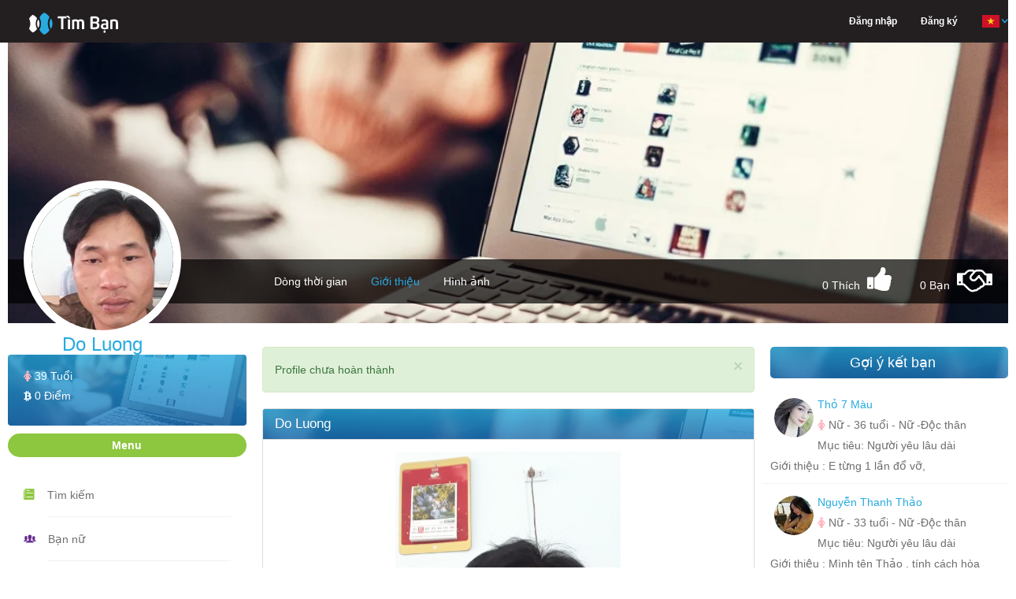

--- FILE ---
content_type: text/html; charset=UTF-8
request_url: https://henhoonline.net/profile/do-luong.html
body_size: 15254
content:
<!DOCTYPE html>
<html lang="vi">
<head>
    <meta charset="utf-8">
    <meta http-equiv="content-type" content="text/html; charset=UTF-8">
    <meta name="viewport" content="width=device-width, initial-scale=1.0">
    <meta name="keywords" content="Do Luong - Nữ - sống tại TP HCM - Việt Nam - hiện tại Độc thân - đang tìm Người yêu lâu dài - Chưa cập nhật, tìm bạn bốn phương" />
    <meta name="robots" content="index, follow">
    <meta name="copyright" content="HenHoOnline" />
    <meta name="author" content="HenHoOnline" />
    <link href="https://henhoonline.net/favicon.ico?date=20210915" rel="shortcut icon">
    <meta name="revisit-after" content="1 days" />
    <!-- Twitter Card -->
    <meta name="twitter:card" content="summary">
    <meta name="twitter:site" content="@HenHoOnline">
    <meta name="twitter:creator" content="@HenHoOnline">
    <meta property="og:type" content="website" />
    <meta property="og:locale" content="vi_VN" />
    <meta property="og:site_name" content="henhoonline.net" />
    <meta content="vi-VN" itemprop="inLanguage" />
                <link rel="alternate" href="https://henhoonline.net/profile/do-luong.html"
              hreflang="vi-vn" />
        <meta name="twitter:title" content="Do Luong">
        <meta name="description" content="Do Luong - Nữ - TP HCM - Việt Nam - Hiện tại Độc thân - đang tìm Người yêu lâu dài - Chưa cập nhật">
        <meta name="twitter:description" content="Do Luong - Nữ - TP HCM - Việt Nam - Hiện tại Độc thân - đang tìm Người yêu lâu dài - Chưa cập nhật">
        <meta property="og:description" content="Do Luong - Nữ - TP HCM - Việt Nam - Hiện tại Độc thân - đang tìm Người yêu lâu dài - Chưa cập nhật">
        <meta property="og:title" content="Do Luong" />
        <meta name="twitter:url" content="https://henhoonline.net/profile/do-luong.html">
        <meta property="og:url" content="https://henhoonline.net/profile/do-luong.html" />
        <meta name="twitter:image"
              content="https://storage.googleapis.com/henhoapp-86b20.appspot.com/5ffbc0d9eb4c4d241549caa8/avatars/original/5ffbc0d9eb4c4d241549caa8.jpg" />
        <meta property="og:image"
              content="https://storage.googleapis.com/henhoapp-86b20.appspot.com/5ffbc0d9eb4c4d241549caa8/avatars/original/5ffbc0d9eb4c4d241549caa8.jpg" />
        <meta property="fb:app_id" content="766949490148888" />
    <!-- End Twitter Card -->
    <!-- CSRF Token -->
    <meta name="csrf-token" content="vypVQIQ2T1FCQiAJRymp8291m24QV2lF6iM7bzy3">
    <meta name="vapid-public-key" content="BHu9ZtS2SK0gFN3TRRYU2VGWHvTeIfDoM5Olo0By90mBsOWmnHEXMc5sQvZ0nnjJeaUHaKhpXNVn2ww846YCjhk">
    <meta name="host" content="https://henhoonline.net/profile/do-luong.html">
    <meta name="language" content="vi">
    <title>Do Luong - Nữ - TP HCM - Việt Nam - Hiện tại Độc thân - đang tìm Người yêu lâu dài</title>

    <!-- Styles -->
    <link rel="stylesheet" href="https://henhoonline.net/css/bootstrap.min.css?date=20211117">
    <link rel="stylesheet" href="https://henhoonline.net/css/style.min.css?date=20250708">
    <link rel="stylesheet" href="https://henhoonline.net/css/style-profile.min.css?date=20220108">
    <link rel="stylesheet" href="https://henhoonline.net/css/ionicons.min.css">
    <link nonce="eWJ35WcICoet4G6W0NbSjubXWSUIUGyl" rel="stylesheet" href="https://henhoonline.net/css/font-awesome.min.css">
    <link rel="stylesheet" href="https://henhoonline.net/css/jquery-ui.min.css">
    <link rel="stylesheet" href="https://henhoonline.net/css/animate.min.css">
    <script nonce="eWJ35WcICoet4G6W0NbSjubXWSUIUGyl" type="text/javascript" src="https://henhoonline.net/js/jquery-1.11.3.min.js"></script>
    <script nonce="eWJ35WcICoet4G6W0NbSjubXWSUIUGyl" type="text/javascript" src="https://henhoonline.net/js/jquery.form.js"></script>
    <link rel="stylesheet" href="https://henhoonline.net/css/magnific-popup.css">
    <link rel="stylesheet" href="https://henhoonline.net/css/lib/croppie.min.css">
    <script src="https://www.google.com/recaptcha/api.js" async defer></script>
            <script type="text/javascript" src="https://henhoonline.net/js/vi/jquery.timeago.js"></script>
        <script nonce="eWJ35WcICoet4G6W0NbSjubXWSUIUGyl" type="text/javascript" src="https://henhoonline.net/js/jquery.magnific-popup.js"></script>
    <script nonce="eWJ35WcICoet4G6W0NbSjubXWSUIUGyl" type="text/javascript" src="https://henhoonline.net/js/lib/sweetalert.min.js" async
            defer></script>
        <link rel="stylesheet" href="https://henhoonline.net/css/lightbox.min.css?date=20211126">
    <style nonce="eWJ35WcICoet4G6W0NbSjubXWSUIUGyl">
        .margin-top-10 {
            margin-top: 10px;
        }

        .button-delete-account {
            align-items: center;
            justify-content: center;
            display: flex;
            min-height: 47px
        }
    </style>
    <style nonce="eWJ35WcICoet4G6W0NbSjubXWSUIUGyl">
        .margin-top-minus-4 {
            margin-top: -4px;
        }
    </style>
        <!-- Scripts -->
    <script nonce="eWJ35WcICoet4G6W0NbSjubXWSUIUGyl">
        window.H2OToken = {"csrfToken":"vypVQIQ2T1FCQiAJRymp8291m24QV2lF6iM7bzy3"}    </script>
    <!-- Google Tag Manager -->
    <script nonce="eWJ35WcICoet4G6W0NbSjubXWSUIUGyl">(function(w, d, s, l, i) {
            w[l] = w[l] || [];
            w[l].push({
                'gtm.start':
                    new Date().getTime(), event: 'gtm.js',
            });
            var f = d.getElementsByTagName(s)[0],
                j = d.createElement(s), dl = l != 'dataLayer' ? '&l=' + l : '';
            j.async = true;
            j.src =
                'https://www.googletagmanager.com/gtm.js?id=' + i + dl;
            f.parentNode.insertBefore(j, f);
        })(window, document, 'script', 'dataLayer', 'GTM-P9ZHL4D');</script>
    <!-- End Google Tag Manager -->
    <!-- Google ads -->
    <script async src="https://pagead2.googlesyndication.com/pagead/js/adsbygoogle.js?client=ca-pub-6192942872358653"
            crossorigin="anonymous"></script>
        <script nonce="eWJ35WcICoet4G6W0NbSjubXWSUIUGyl" type="application/ld+json">
        {
          "@context": "https://schema.org/",
          "@type": "Person",
          "name": "Do Luong",
      "url": "https://henhoonline.net/profile/do-luong.html",
      "image": "https://storage.googleapis.com/henhoapp-86b20.appspot.com/5ffbc0d9eb4c4d241549caa8/avatars/200x200/5ffbc0d9eb4c4d241549caa8.jpg",
      "sameAs": "https://henhoonline.net/profile/do-luong.html"
    }
    </script>
    <script nonce="eWJ35WcICoet4G6W0NbSjubXWSUIUGyl">
    window.appConfig = {
        apiKey: "AIzaSyDQVdUwlElLTUz15qb59xIappxEj91hv_c",
        authDomain: "h2o-dating-pro.firebaseapp.com",
        databaseURL: "",
        projectId: "h2o-dating-pro",
        storageBucket: "h2o-dating-pro.appspot.com",
        messagingSenderId: "502889778133",
        appId: "1:502889778133:web:ae4fba94286d466fb38b5c",
        measurementId: "G-F89X9ZKJXB",
        constants: {"POST_TYPE":{"TEXT":1,"IMAGE":2,"VIDEO":3,"GIF":4,"EMOJI":5,"AUDIO":6},"CUSTOM_COMMENT_TYPE":{"PROFILE":"profile","POST":"post","NEWS":"news","IMAGE":"image","VIDEO":"video"},"COMMENT_TYPE":{"MESSAGE":"message","IMAGE":"image","GIF_EMOJI":"gif_emoji","EMOJI":"emoji"},"ERROR_CODE":{"BLOCK_FRIEND":3,"COMMENT_TOO_FAST":4,"COMMENT_LIMIT_PER_DAY":5}},
    };
</script>
</head>
<body>
<!-- The loading Modal -->
<div id="loading-modal" class="loading-modal hidden">
    <span class="loading-spin hidden">
        <i class="fa fa-spinner spin" aria-hidden="true"></i>
    </span>
</div>
<div id="fb-root"></div>
<script src="https://apis.google.com/js/platform.js" async defer></script>
<script nonce="eWJ35WcICoet4G6W0NbSjubXWSUIUGyl">
    window.fbAsyncInit = function() {
        FB.init({
            appId: '766949490148888',
            xfbml: true,
            version: 'v2.9',
        });
        FB.AppEvents.logPageView();
    };

    (function(d, s, id) {
        var js, fjs = d.getElementsByTagName(s)[0];
        if (d.getElementById(id)) {
            return;
        }
        js = d.createElement(s);
        js.id = id;
        js.src = '//connect.facebook.net/vi_VN/sdk.js';
        fjs.parentNode.insertBefore(js, fjs);
    }(document, 'script', 'facebook-jssdk'));


</script>
<div id="fb-root"></div>
<!-- Google Tag Manager (noscript) -->




<!-- End Google Tag Manager (noscript) -->
<header>
    <header id="header">
    <nav class="navbar navbar-default navbar-fixed-top menu">
        <div class="container">
            <!-- Brand and toggle get grouped for better mobile display -->
            <div class="navbar-header">
                <a class="navbar-brand" href="/"><img src="https://henhoonline.net/images/logo/timban.webp" width="168"
                                                      height="30"
                                                      alt='Logo Hẹn hò online'></a>
                <div class='display-flex-end hidden-lg'>
                                        <button type="button" class="sm-menu-left navbar-toggle collapsed sm-menu-icon"
                            data-toggle="collapse"
                            data-target="#bs-example-navbar-collapse-1" aria-expanded="false">
                        <span class="sr-only">Hen Ho, Ket Ban</span>
                        <span class="icon-bar"></span>
                        <span class="icon-bar"></span>
                        <span class="icon-bar"></span>
                    </button>
                </div>
            </div>
                        <!-- Collect the nav links, forms, and other content for toggling -->
            <div class="collapse navbar-collapse hidden-lg" id="bs-example-navbar-collapse-1">
                <ul class="nav navbar-nav navbar-right main-menu">
                                            <li class="dropdown hidden-sm hidden-xs">
                            <a href="https://henhoonline.net/login.html#form-login"
                               class="text-white"><span>Đăng nhập</span></a>
                        </li>
                        <li class="dropdown hidden-sm hidden-xs">
                            <a href="https://henhoonline.net/register.html"
                               class="text-white">Đăng ký</a>
                        </li>
                                        <li class="dropdown hidden-lg hidden-md">
                        <a href="/" class="dropdown-toggle" aria-expanded="false">Trang chủ</a>
                    </li>
                    <li class="dropdown hidden-lg hidden-md">
                        <a href="https://henhoonline.net/policy.html" role="button" aria-haspopup="true"
                           aria-expanded="false">Chính sách</a>
                    </li>
                    <li class="dropdown hidden-lg hidden-md">
                        <a href="https://henhoonline.net/privacy.html" role="button" aria-haspopup="true"
                           aria-expanded="false">Quy định</a>
                    </li>
                    <li class="dropdown hidden-lg hidden-md">
                        <a href="https://henhoonline.net/about.html" role="button" aria-haspopup="true"
                           aria-expanded="false">Giới thiệu</a>
                    </li>
                    <li class="dropdown hidden-lg hidden-md">
                        <a href="https://henhoonline.net/contact.html" role="button" aria-haspopup="true"
                           aria-expanded="false">Liên hệ</a>
                    </li>
                    <li class="dropdown">
                        <a href="javascript:" class="dropdown-toggle pages language-container"
                           data-toggle="dropdown" role="button" aria-haspopup="true" aria-expanded="false">
                            <form class="switch-language" action="/lang" method="POST" hidden>
                                <input type="hidden" name="_token" value="vypVQIQ2T1FCQiAJRymp8291m24QV2lF6iM7bzy3" autocomplete="off">
                                <input class="lang hidden" name="lang" value="vi">
                            </form>
                            <span class="current-lang"><img class="vi" width="24"
                                                            height="24"
                                                            src="https://henhoonline.net/images/icon/vi.png"
                                                            alt='App locale'><span class="down-arrow"><img
                                        src="https://henhoonline.net/images/demo/down-arrow.png" width="8" height="6"
                                        alt='Icon lang'></span></span>
                        </a>
                        <ul class="dropdown-menu page-list language-list dropdown-menu-profile">
                            <li role="presentation" class="vi"><a role="menuitem" tabindex="-1"
                                                                  href="javascript:"><img width="24" height="24"
                                                                                          alt='App Vietname | Kết bạn, hẹn hò, tìm người yêu, tìm bạn trai, tìm bạn gái, tâm sự'
                                                                                          src="https://henhoonline.net/images/icon/vi.png"
                                                                                          alt="Icon VietNam"><span
                                        class="menu-lang">Tiếng Việt</span></a></li>
                            <li role="presentation" class="en"><a role="menuitem" tabindex="-1"
                                                                  href="javascript:"><img width="24" height="24"
                                                                                          alt='App English | Kết bạn, hẹn hò, tìm người yêu, tìm bạn trai, tìm bạn gái, tâm sự'
                                                                                          src="https://henhoonline.net/images/icon/en.png"
                                                                                          alt="Icon English"><span
                                        class="menu-lang">English</span></a></li>
                        </ul>
                    </li>
                </ul>
                
                
                
                
                
                
            </div><!-- /.navbar-collapse -->
        </div><!-- /.container -->
    </nav>
</header>
    <!--Header End-->
        <input hidden name="default_chat_channel_url" id="default_chat_channel_url"
           class="default_chat_channel_url hidden" value="https://henhoonline.net">
    <input hidden id="default_chat_alert_channel_url" class="default_chat_alert_channel_url hidden"
           value="https://henhoonline.net">
</header>
<div id="container" class="container">
    <div class="timeline">
                    <input hidden id="profile_id" name="profile_id" value="5ffbc0d9eb4c4d241549caa9">
            <input hidden id="is_like" name="is_like" value="">
            <input hidden id="is_friend" name="is_friend" value="">
                <div class="timeline-cover">
                        <div class="cover-wrapper photo-zoom-cover">
                <img id="img-cover" class="img-responsive center-block" alt='Do Luong'
                     src="https://henhoonline.net/images/covers/1.webp">
                            </div>
                        <!--Timeline Menu for Large Screens-->
            <div class="timeline-nav-bar hidden-sm hidden-xs">
                <div class="row">
                    <div class="col-md-3">
                        <div class="profile-info photo-zoom-avatar">
                            <img id="img-resize-avatar-1"
                                 src="https://storage.googleapis.com/henhoapp-86b20.appspot.com/5ffbc0d9eb4c4d241549caa8/avatars/200x200/5ffbc0d9eb4c4d241549caa8.jpg"
                                 alt="Avatar of user - Do Luong"
                                 class="img-responsive profile-photo img-resize-avatar">
                                                            <a class="image-zoom-avatar display-none" hidden
                                   href="https://storage.googleapis.com/henhoapp-86b20.appspot.com/5ffbc0d9eb4c4d241549caa8/avatars/original/5ffbc0d9eb4c4d241549caa8.jpg">
                                    <img
                                        src="https://storage.googleapis.com/henhoapp-86b20.appspot.com/5ffbc0d9eb4c4d241549caa8/avatars/original/5ffbc0d9eb4c4d241549caa8.jpg"
                                        width="107" height="75" alt="Avatar of user - Do Luong">
                                </a>
                                                        <h3>Do Luong</h3>
                            
                        </div>
                                                <a class="button-save-avatar" id="button-save-avatar">Lưu</a>
                    </div>
                    <div class="col-md-9">
                        <ul class="list-inline profile-menu">
                            <li>
                                <a href="https://henhoonline.net/detail/do-luong.html"
                                   >Dòng thời gian</a>
                            </li>
                            <li>
                                <a href="https://henhoonline.net/profile/do-luong.html"
                                    class="active" >Giới thiệu</a>
                            </li>
                                                            <li>
                                    <a href="https://henhoonline.net/albums/do-luong.html"
                                       >Hình ảnh
                                    </a>
                                </li>
                                                                                    </ul>
                        <ul class="follow-me list-inline">
                            <li class="current-num-like-hidden display-none" hidden>
                                <span>0</span></li>
                            <li class="current-num-like">
                                <span>0</span> Thích</li>
                            <li class="num-like"><i
                                    class="fa fa-thumbs-up icon-like icon-header-none "
                                    aria-hidden="true" title="Thích"></i></li>
                            <li class="current-num-friend">
                                <span>0</span> Bạn
                            </li>
                            <li class="current-num-friend-hidden display-none" hidden>
                                <span>0</span></li>
                                                            <li class="num-friend"><i
                                        class="fa fa-handshake-o data-friend icon-friend icon-header-none"
                                        data-profile-id="5ffbc0d9eb4c4d241549caa9"
                                        data-user-id=""
                                        data-user-id-be="5ffbc0d9eb4c4d241549caa8"
                                        aria-hidden="true" title="Kết Bạn"></i></li>
                            
                        </ul>
                    </div>
                </div>
            </div><!--Timeline Menu for Large Screens End-->
            <!--Timeline Menu for Small Screens-->
            <div class="navbar-mobile hidden-lg hidden-md">
                <div class="profile-info photo-zoom-avatar">
                    <img id="img-resize-avatar"
                         src="https://storage.googleapis.com/henhoapp-86b20.appspot.com/5ffbc0d9eb4c4d241549caa8/avatars/200x200/5ffbc0d9eb4c4d241549caa8.jpg"
                         alt="Thumb avatar" class="img-responsive profile-photo img-resize-avatar">
                    <h4>Do Luong</h4>
                    
                </div>
                                <a class="button-save-avatar" id="button-save-avatar">Lưu</a>
                <div class="mobile-menu">
                    <ul class="list-inline">
                        <li>
                            <a href="https://henhoonline.net/detail/do-luong.html"
                               >Dòng thời gian
                            </a>
                        </li>
                        <li>
                            <a href="https://henhoonline.net/profile/do-luong.html"
                                class="active" >Giới thiệu</a>
                        </li>
                                                    <li><a href="https://henhoonline.net/albums/do-luong.html"
                                   > Hình ảnh</a></li>
                                            </ul>
                    <ul class="list-inline">
                        <li class="current-num-like"><span>0</span> Thích</li>
                        <li class="num-like"><i
                                class="fa fa-thumbs-up icon-like icon-header-none"
                                aria-hidden="true"></i></li>
                        <li class="current-num-friend">
                            <span>0</span> Bạn</li>

                                                    <li class="num-friend"><i class="fa fa-handshake-o icon-friend icon-header-none"
                                                      data-profile-id="5ffbc0d9eb4c4d241549caa9"
                                                      data-user-id=""
                                                      data-user-id-be="5ffbc0d9eb4c4d241549caa8"
                                                      aria-hidden="true" title="Kết Bạn"></i></li>
                                            </ul>
                                            <li class="dropdown">
                            <a href="javascript:" class="dropdown-toggle pages margin-top-minus-4"
                               data-toggle="dropdown" role="button" aria-haspopup="true" aria-expanded="false">
                                        <span>
                                            Chức năng
                                            <span class="down-arrow"><img src="https://henhoonline.net/images/demo/down-arrow.png"
                                                                          width="8" height="6"
                                                                          alt="Down arrow">
                                            </span>
                                        </span>
                            </a>
                            <ul class="dropdown-menu page-list dropdown-menu-functions nav-news-feed-small">
                                <li role="presentation">
                                    <a role="menuitem" tabindex="-1"
                                       href="https://henhoonline.net/friends.html">
                                        <i class="icon ion-ios-people-outline block-profile"
                                           aria-hidden="true"></i>
                                        <span>Bạn bè</span>
                                    </a>
                                </li>
                                <li role="presentation">
                                    <a role="menuitem" tabindex="-1"
                                       href="https://henhoonline.net/images/do-luong.html">
                                        <i class="icon ion-images block-profile"
                                           aria-hidden="true"></i>
                                        <span>Hình vui</span>
                                    </a>
                                </li>
                                <li role="presentation">
                                    <a role="menuitem" tabindex="-1"
                                       href="https://henhoonline.net/videos/do-luong.html">
                                        <i class="icon ion-ios-videocam block-profile"
                                           aria-hidden="true"></i>
                                        <span>Video vui</span>
                                    </a>
                                </li>
                                <li role="presentation">
                                    <a role="menuitem" tabindex="-1"
                                       href="https://henhoonline.net/news-list/do-luong.html">
                                        <i class="icon ion-ios-book block-profile"
                                           aria-hidden="true"></i>
                                        <span>Tâm sự - Góc hẹn hò</span>
                                    </a>
                                </li>
                            </ul>
                        </li>
                                    </div>
            </div><!--Timeline Menu for Small Screens End-->
                    </div>
            <div id="page-contents" class="relative">
        <div class="row">
            <div class="col-md-3">
                <div class="parent-profile-card">
    <div class="profile-card">
        <h5>
                            <i class="fa fa-female gender-female" aria-hidden="true"></i>
                        <span class="lbl-age">39 Tuổi</span>
        </h5>
        <h5>
            <a href="https://henhoonline.net/profile/do-luong.html"
               class="text-white">
                <i class="fa fa-btc" aria-hidden="true"></i> <span
                    class="lbl-coins">0 Điểm</span>
            </a>
        </h5>
    </div><!--profile card ends-->
</div>
<div id="main-menu-handle" class="title">Menu</div>
<div id="panel-main-menu">
    <ul class="nav-news-feed">
        <li><i class="icon ion-ios-paper"></i>
            <div><a href="https://henhoonline.net/searching.html">Tìm kiếm</a></div>
        </li>
        <li><i class="icon ion-ios-people"></i>
            <div><a href="https://henhoonline.net/tim-ban-gai.html">Bạn nữ</a></div>
        </li>
        <li><i class="icon ion-ios-people-outline"></i>
            <div><a href="https://henhoonline.net/tim-ban-trai.html">Bạn nam</a></div>
        </li>
        <li><i class="icon ion-images"></i>
            <div><a href="https://henhoonline.net/images.html">Hình vui</a></div>
        </li>
        <li><i class="icon ion-ios-videocam"></i>
            <div><a href="https://henhoonline.net/videos.html">Video vui</a></div>
        </li>
        <li><i class="icon ion-ios-book"></i>
            <div><a href="https://henhoonline.net/news.html">Tâm sự</a></div>
        </li>
    </ul><!--news-feed links ends-->
</div>
<div id="user-online">
    <div id="user-online-handel" class="title">Đang online</div>
</div><!--chat block ends-->
<div id="panel-user-online-list">
    <ul class="online-users list-inline">
                                <li>
                <a href="https://henhoonline.net/detail/doan-van-nam.html"
                   title="Đoàn Văn Nam" class="pointer">
                                            <img
                            src="/images/defaults/default_avatar.webp"
                            alt="Đoàn Văn Nam" class="img-responsive profile-photo"><span
                            class="online-dot"></span>
                                    </a>
            </li>
                                <li>
                <a href="https://henhoonline.net/detail/tuan-50.html"
                   title="Tuấn" class="pointer">
                                            <img src="https://firebasestorage.googleapis.com/v0/b/henhoapp-86b20.appspot.com/o/690cd85b78fba2ab9504d612%2Favatars%2F50x50%2FN6JTwQ8SFGtbVJOowZJf65JC29lxZDHH295rb207.jpg?alt=media&amp;token=e48a0e89-1af4-4acb-91a8-c0989056e40c"
                             alt="Tuấn" class="img-responsive profile-photo"><span
                            class="online-dot"></span>
                                    </a>
            </li>
                                <li>
                <a href="https://henhoonline.net/detail/ten.html"
                   title="Ten" class="pointer">
                                            <img
                            src="/images/defaults/default_avatar.webp"
                            alt="Ten" class="img-responsive profile-photo"><span
                            class="online-dot"></span>
                                    </a>
            </li>
                                <li>
                <a href="https://henhoonline.net/detail/vu-nguyen-17.html"
                   title="Vu Nguyen" class="pointer">
                                            <img src="https://firebasestorage.googleapis.com/v0/b/henhoapp-86b20.appspot.com/o/68e8dce281f30f3f3d0bee72%2Favatars%2F50x50%2Ff47Ze9kh6bPE4DGvClAVXhKMbhexyeJGR1ByzGwY.jpg?alt=media&amp;token=a879e5f6-57cb-4566-9379-942c091878ef"
                             alt="Vu Nguyen" class="img-responsive profile-photo"><span
                            class="online-dot"></span>
                                    </a>
            </li>
                                <li>
                <a href="https://henhoonline.net/detail/bet-nguyen.html"
                   title="Bét Nguyễn" class="pointer">
                                            <img
                            src="/images/defaults/default_avatar.webp"
                            alt="Bét Nguyễn" class="img-responsive profile-photo"><span
                            class="online-dot"></span>
                                    </a>
            </li>
                                <li>
                <a href="https://henhoonline.net/detail/nguyen-quan-6.html"
                   title="Quỳnh Nguyễn" class="pointer">
                                            <img src="https://firebasestorage.googleapis.com/v0/b/henhoapp-86b20.appspot.com/o/638445d0b0c3503c740bf9d2%2Favatars%2F50x50%2FbpTWO8bQ3Lyqewg3CtP6kJnkScxeXTpIic2W0j0D.jpg?alt=media&amp;token=040dae51-bfab-4256-800f-337a43611a74"
                             alt="Quỳnh Nguyễn" class="img-responsive profile-photo"><span
                            class="online-dot"></span>
                                    </a>
            </li>
                                <li>
                <a href="https://henhoonline.net/detail/noahh.html"
                   title="Noahh" class="pointer">
                                            <img
                            src="/images/defaults/default_avatar.webp"
                            alt="Noahh" class="img-responsive profile-photo"><span
                            class="online-dot"></span>
                                    </a>
            </li>
                                <li>
                <a href="https://henhoonline.net/detail/dat-huynh-thanh-dat.html"
                   title="Đạt Huỳnh Thành Đạt" class="pointer">
                                            <img src="https://firebasestorage.googleapis.com/v0/b/henhoapp-86b20.appspot.com/o/690d9782da44b977370401a2%2Favatars%2F50x50%2FIGltd3RAH3CFXHguxXnAIxe3zLD0lRxuIr4IWASJ.jpg?alt=media&amp;token=42a57080-8a55-40a3-bd76-2af902043932"
                             alt="Đạt Huỳnh Thành Đạt" class="img-responsive profile-photo"><span
                            class="online-dot"></span>
                                    </a>
            </li>
                                <li>
                <a href="https://henhoonline.net/detail/hai-le-12.html"
                   title="Hải Lê" class="pointer">
                                            <img
                            src="/images/defaults/default_avatar.webp"
                            alt="Hải Lê" class="img-responsive profile-photo"><span
                            class="online-dot"></span>
                                    </a>
            </li>
                                <li>
                <a href="https://henhoonline.net/detail/minh-sang-4.html"
                   title="Minh Sáng" class="pointer">
                                            <img src="https://firebasestorage.googleapis.com/v0/b/henhoapp-86b20.appspot.com/o/6909497193be5708ab0a1fd4%2Favatars%2F50x50%2FQw3Zmr5WrOxQ8tS5Rq70CzHY3V0AGqwXBwTzqslb.jpg?alt=media&amp;token=b56789f9-1309-4459-9b3d-27f42bd42fa4"
                             alt="Minh Sáng" class="img-responsive profile-photo"><span
                            class="online-dot"></span>
                                    </a>
            </li>
                                <li>
                <a href="https://henhoonline.net/detail/truongvanbui.html"
                   title="Truongvanbui" class="pointer">
                                            <img
                            src="/images/defaults/default_avatar.webp"
                            alt="Truongvanbui" class="img-responsive profile-photo"><span
                            class="online-dot"></span>
                                    </a>
            </li>
                                <li>
                <a href="https://henhoonline.net/detail/cong-pham-3.html"
                   title="Phạm Công" class="pointer">
                                            <img src="https://firebasestorage.googleapis.com/v0/b/henhoapp-86b20.appspot.com/o/68052a44ef0c7c4074061576%2Favatars%2F50x50%2FpRVavjeatDVTShWAo3o3IJYAcO2JLE0pCEe4eD8v.jpg?alt=media&amp;token=a0929910-6ac9-454c-a56b-840c41623a15"
                             alt="Phạm Công" class="img-responsive profile-photo"><span
                            class="online-dot"></span>
                                    </a>
            </li>
                                <li>
                <a href="https://henhoonline.net/detail/nguyen-lam-6.html"
                   title="Nguyen Lam" class="pointer">
                                            <img src="https://firebasestorage.googleapis.com/v0/b/henhoapp-86b20.appspot.com/o/623b030b56229554bf23f5b6%2Favatars%2F50x50%2FMxI99VaPI3TUaUx0OyICo8bYF7yFa8rdSy3OcQrv.jpg?alt=media&amp;token=c8b3ac73-2a11-449a-a04c-ffad3cfb5c10"
                             alt="Nguyen Lam" class="img-responsive profile-photo"><span
                            class="online-dot"></span>
                                    </a>
            </li>
                                <li>
                <a href="https://henhoonline.net/detail/quoc-viet-nguyen-3.html"
                   title="Quốc Việt Nguyễn" class="pointer">
                                            <img src="https://firebasestorage.googleapis.com/v0/b/henhoapp-86b20.appspot.com/o/6911aa25f81d8f773f03b632%2Favatars%2F50x50%2FQ5Oyw3HScPV7KyqdFZW0QYjSOZt1msO77knIgyRa.jpg?alt=media&amp;token=36f3a47a-6744-4071-b298-6009598f2550"
                             alt="Quốc Việt Nguyễn" class="img-responsive profile-photo"><span
                            class="online-dot"></span>
                                    </a>
            </li>
                                <li>
                <a href="https://henhoonline.net/detail/viet-linh-2.html"
                   title="Viet Linh" class="pointer">
                                            <img src="https://firebasestorage.googleapis.com/v0/b/henhoapp-86b20.appspot.com/o/689947d54d00e7415504dc62%2Favatars%2F50x50%2FTIsxSJvTdqcIUwMQ8atgpZoz6bKwITO7hYFalVJH.jpg?alt=media&amp;token=ca12c256-2b52-403b-97e8-230f6652dffb"
                             alt="Viet Linh" class="img-responsive profile-photo"><span
                            class="online-dot"></span>
                                    </a>
            </li>
                                <li>
                <a href="https://henhoonline.net/detail/phc-thinh-2k6.html"
                   title="Phc Thinh 2k6" class="pointer">
                                            <img
                            src="/images/defaults/default_avatar.webp"
                            alt="Phc Thinh 2k6" class="img-responsive profile-photo"><span
                            class="online-dot"></span>
                                    </a>
            </li>
                                <li>
                <a href="https://henhoonline.net/detail/nguyen-gia-hoang.html"
                   title="Nguyen Gia Hoang" class="pointer">
                                            <img
                            src="/images/defaults/default_avatar.webp"
                            alt="Nguyen Gia Hoang" class="img-responsive profile-photo"><span
                            class="online-dot"></span>
                                    </a>
            </li>
                                <li>
                <a href="https://henhoonline.net/detail/divang-cuoctinh.html"
                   title="Nữa Vầng Trăng" class="pointer">
                                            <img src="https://firebasestorage.googleapis.com/v0/b/henhoapp-86b20.appspot.com/o/68d0dc017e50f5f80b0a8da2%2Favatars%2F50x50%2FXyr2WomdmEOKmP7qtBDliWsnMKesxz2ubAaPlop8.jpg?alt=media&amp;token=accd6ea1-f5d4-45c6-9bb8-4a8ab1cd390f"
                             alt="Nữa Vầng Trăng" class="img-responsive profile-photo"><span
                            class="online-dot"></span>
                                    </a>
            </li>
                                <li>
                <a href="https://henhoonline.net/detail/nguyen-xuan-thuc-jacky.html"
                   title="Nguyễn Jacky" class="pointer">
                                            <img
                            src="/images/defaults/default_avatar.webp"
                            alt="Nguyễn Jacky" class="img-responsive profile-photo"><span
                            class="online-dot"></span>
                                    </a>
            </li>
                                <li>
                <a href="https://henhoonline.net/detail/l-004.html"
                   title="Llll" class="pointer">
                                            <img src="https://firebasestorage.googleapis.com/v0/b/henhoapp-86b20.appspot.com/o/68f927192ea4bed90b06e1f2%2Favatars%2F50x50%2FDZWhiMqI4ngwG1AMowGimGyl5vxGludI2F5AwlgW.jpg?alt=media&amp;token=966adfbc-e7d3-43c4-915d-5361ea5438cb"
                             alt="Llll" class="img-responsive profile-photo"><span
                            class="online-dot"></span>
                                    </a>
            </li>
                                <li>
                <a href="https://henhoonline.net/detail/nguyen-dinh-3.html"
                   title="Nguyen Dinh" class="pointer">
                                            <img
                            src="/images/defaults/default_avatar.webp"
                            alt="Nguyen Dinh" class="img-responsive profile-photo"><span
                            class="online-dot"></span>
                                    </a>
            </li>
            </ul>
</div>

<div class="sticky-sidebar">
    <div id="news">
        <div id="news-list-handel" class="title">Tâm sự - Góc hẹn hò</div>
    </div>
    <div id="panel-news-list">
        <!-- News list -->
<style nonce="eWJ35WcICoet4G6W0NbSjubXWSUIUGyl">
    .news-list .thumbnail-news {
        width: 75px;
        height: 75px;
        margin-right: 10px;
        margin-top: 10px;
    }

    .news-list .news-short-description {
        text-align: justify;
        justify-content: center;
    }

    .news-list .news-title {
        text-align: left;
        font-weight: bold;
        padding: 0;
        margin-bottom: -10px;
    }
</style>
<div class="news-list">
            <div class="article-news">
            <div class="news-title">
                <a href="https://henhoonline.net/news/chao-em-em-da-tim-duoc-nguoi-nam-tay-minh-chua.html">
                    <p>Chào em , em đã tìm được người nắm tay mình chưa</p>
                </a>
            </div>
            <div id="container-news-right-side">
                <div class="thumbnails">
                    <a href="https://henhoonline.net/news/chao-em-em-da-tim-duoc-nguoi-nam-tay-minh-chua.html">
                                                    <img class="thumbnail-news pull-left lazyload" alt="Tìm một tình yêu chân thành chung thuỷ}"
                                 data-src="https://henhoonline.net/images/images_default_news/tam-su-31-henhoonline.net.webp">
                                            </a>
                </div>
                <p class="news-short-description">Tìm một tình yêu chân thành chung thuỷ</p>
            </div>
        </div>
            <div class="article-news">
            <div class="news-title">
                <a href="https://henhoonline.net/news/nhung-ngay-an-nhien.html">
                    <p>Những ngày an nhiên</p>
                </a>
            </div>
            <div id="container-news-right-side">
                <div class="thumbnails">
                    <a href="https://henhoonline.net/news/nhung-ngay-an-nhien.html">
                                                    <img class="thumbnail-news pull-left lazyload" alt="Khoảnh khắc ấy, tôi hy vọng biết bao tôi và em có thể răng long đầu bạc.}"
                                 data-src="https://henhoonline.net/images/images_default_news/tam-su-29-henhoonline.net.webp">
                                            </a>
                </div>
                <p class="news-short-description">Khoảnh khắc ấy, tôi hy vọng biết bao tôi và em có thể răng long đầu bạc.</p>
            </div>
        </div>
            <div class="article-news">
            <div class="news-title">
                <a href="https://henhoonline.net/news/mong-tim-duoc-ban-trai-biet-kinh-doanh-va-co-y-chi-cau-tien.html">
                    <p>Mong tìm được bạn trai biết kinh doanh và có ý chí cầu tiến</p>
                </a>
            </div>
            <div id="container-news-right-side">
                <div class="thumbnails">
                    <a href="https://henhoonline.net/news/mong-tim-duoc-ban-trai-biet-kinh-doanh-va-co-y-chi-cau-tien.html">
                                                    <img class="thumbnail-news pull-left lazyload" alt="Tôi đặt niềm tin mong tìm thấy một người bạn đời, người đồng hành trong cuộc hành trình tìm kiếm hạnh phúc. Mong tìm người đàn ông thích kinh doanh, đọc sách, và có lòng dũng cảm khám phá thế giới.}"
                                 data-src="https://henhoonline.net/images/images_default_news/tam-su-29-henhoonline.net.webp">
                                            </a>
                </div>
                <p class="news-short-description">Tôi đặt niềm tin mong tìm thấy một người bạn đời, người đồng hành trong cuộc hành trình tìm kiếm hạnh phúc. Mong tìm người đàn ông thích kinh doanh, đọc sách, và có lòng dũng cảm khám phá thế giới.</p>
            </div>
        </div>
            <div class="article-news">
            <div class="news-title">
                <a href="https://henhoonline.net/news/hanh-phuc-gian-don.html">
                    <p>Hạnh Phúc Giản Đơn</p>
                </a>
            </div>
            <div id="container-news-right-side">
                <div class="thumbnails">
                    <a href="https://henhoonline.net/news/hanh-phuc-gian-don.html">
                                                    <img class="thumbnail-news pull-left lazyload" alt="Mong Muốn Tìm Được Một Người Bạn Chân Thành}"
                                 data-src="https://firebasestorage.googleapis.com/v0/b/henhoapp-86b20.appspot.com/o/653cc013364138fcfa09f463%2Fnews%2F6WIWufe1pgfKmifSkA4zQ3uR7ZR6ndxj59Mu5w6V.jpg?alt=media&token=456332ee-4f35-46a0-a6bb-955e17650e61">
                                            </a>
                </div>
                <p class="news-short-description">Mong Muốn Tìm Được Một Người Bạn Chân Thành</p>
            </div>
        </div>
            <div class="article-news">
            <div class="news-title">
                <a href="https://henhoonline.net/news/chan-tinh-o-chan-troi-can-tim-anh-ket-hon-sinh-con.html">
                    <p>Chân tình ở chân trời, cần tìm anh kết hôn sinh con</p>
                </a>
            </div>
            <div id="container-news-right-side">
                <div class="thumbnails">
                    <a href="https://henhoonline.net/news/chan-tinh-o-chan-troi-can-tim-anh-ket-hon-sinh-con.html">
                                                    <img class="thumbnail-news pull-left lazyload" alt="Anh đâu rồi, làm sao làm sao em thấy anh}"
                                 data-src="https://henhoonline.net/images/images_default_news/tam-su-17-henhoonline.net.webp">
                                            </a>
                </div>
                <p class="news-short-description">Anh đâu rồi, làm sao làm sao em thấy anh</p>
            </div>
        </div>
    </div>
    </div>
</div>
            </div>
            <div class="col-md-6">
                                    <div class="alert alert-success alert_success_message alert-dismissible" role="alert">
                        Profile chưa hoàn thành
                        <button type="button" class="close" data-dismiss="alert" aria-label="Close">
                            <span aria-hidden="true">&times;</span>
                        </button>
                    </div>
                                <div class="panel panel-default animated fadeIn">
                    <div class="panel-heading">
                        <h1 class="post">Do Luong</h1>
                    </div>
                    <div class="panel-body">
                        <div class="col-md-12 profile-image-avatar">
                            <a class="example-image-link"
                               href="https://storage.googleapis.com/henhoapp-86b20.appspot.com/5ffbc0d9eb4c4d241549caa8/avatars/original/5ffbc0d9eb4c4d241549caa8.jpg"
                               data-lightbox="your-albums"
                               data-title="Click vào nửa bên trái hoặc phải để di chuyển ảnh">
                                <img class="profile-image-avatar-value" alt="Thumbnail Do Luong"
                                     src="https://storage.googleapis.com/henhoapp-86b20.appspot.com/5ffbc0d9eb4c4d241549caa8/avatars/original/5ffbc0d9eb4c4d241549caa8.jpg" />
                            </a>
                        </div>
                        <div class="form-group row  view-profile">
                            <div class="col-md-3 profile-label">
                                <span class="col-form-label">Email</span>
                            </div>
                            <div class="col-md-9 profile-value">
                                <span class="col-md-9 col-form-label">
                                                                            *****************
                                                                            </span>
                            </div>
                        </div>
                        <div class="form-group row  view-profile">
                            <div class="col-md-3 profile-label">
                                <span class="col-form-label">Số điện thoại</span>
                            </div>
                            <div class="col-md-9 profile-value">
                                <span class="col-md-9 col-form-label">
                                                                            *****************
                                                                            </span>
                            </div>
                        </div>
                        <div class="form-group row  view-profile">
                            <div class="col-md-3 profile-label">
                                <span class="col-form-label label-inline">Sinh nhật</span>
                            </div>
                            <div class="col-md-9 profile-value">
                                <span class="col-md-9 col-form-label">
                                                                            08/06/1986
                                                                        </span>
                            </div>
                        </div>
                        <div class="form-group row  view-profile">
                            <div class="col-md-3 profile-label">
                                <span class="col-form-label label-inline">Thông tin</span>
                            </div>
                            <div class="col-md-9 profile-value">
                                <span class="col-md-9 col-form-label">
                                    Nữ - 39 tuổi - Cao 160 cm  - Nặng 50 kg 
                                    </span>
                            </div>
                        </div>
                        <div class="form-group row  view-profile">
                            <div class="col-md-3 profile-label">
                                <span class="col-form-label label-inline">Tôn giáo</span>
                            </div>
                            <div class="col-md-9 profile-value">
                                <span class="col-md-9 col-form-label">
                                                                            Không
                                                                        </span>
                            </div>
                        </div>
                        <div class="form-group row  view-profile">
                            <div class="col-md-3 profile-label label-inline">
                                <span class="col-form-label">Tình trạng hôn nhân</span>
                            </div>
                            <div class="col-md-9 profile-value">
                                <span class="col-md-9 col-form-label">
                                                                            Độc thân
                                                                        </span>
                            </div>
                        </div>
                        <div class="form-group row  view-profile">
                            <div class="col-md-3 profile-label label-inline">
                                <span class="col-form-label">Mục tiêu</span>
                            </div>
                            <div class="col-md-9 profile-value">
                                <span class="col-md-9 col-form-label">
                                    Người yêu lâu dài
                                    </span>
                            </div>
                        </div>
                        <div class="form-group row  view-profile">
                            <div class="col-md-3 profile-label">
                                <span class="col-form-label label-inline">Trình độ</span>
                            </div>
                            <div class="col-md-9 profile-value">
                                <span class="col-md-9 col-form-label">
                                                                            Phổ thông
                                                                        </span>
                            </div>
                        </div>

                        <div class="form-group row  view-profile ">
                            <div class="col-md-3 profile-label">
                                <span class="col-form-label label-inline">Đến từ</span>
                            </div>
                            <div class="col-md-9 profile-value">
                                <span class="col-md-9 col-form-label">
                                                                                                                        TP HCM
                                                                                                                -
                                                                            Việt Nam
                                                                        </span>
                            </div>
                        </div>
                        <div class="form-group row view-profile view-profile-introduce">
                            <div class="col-md-3 profile-label profile-label-introduce">
                                <label
                                    class="col-form-label label-inline">Giới thiệu</label>
                            </div>
                            <div class="col-md-9 profile-value-introduce">
                                <span class="col-md-9 col-form-label">
                                                                            Chưa cập nhật
                                                                        </span>
                            </div>
                        </div>
                        <div class="form-group row view-profile profile-value-find-people">
                            <div class="col-md-3 profile-label profile-label-find-people">
                                <label
                                    class="col-form-label label-inline">Tìm người</label>
                            </div>
                            <div class="col-md-9 profile-value-look">
                                <text class="col-md-9 col-form-label">
                                                                            Chưa cập nhật
                                                                    </text>
                            </div>
                        </div>
                        <div class="form-group row view-profile">
                            <div class="col-md-3 profile-label">
                                <span class="col-form-label label-inline">Ngày đăng ký</span>
                            </div>
                            <div class="col-md-9 profile-value-last">
                                <span class="col-md-9 col-form-label">
                                                                            11/01/2021
                                                                        </span>
                            </div>
                        </div>
                                                                        <div class="ads-content">
                            <style nonce="eWJ35WcICoet4G6W0NbSjubXWSUIUGyl">
    .display-block {
        display: block;
    }
</style>

<script async src="https://pagead2.googlesyndication.com/pagead/js/adsbygoogle.js?client=ca-pub-6192942872358653"
        crossorigin="anonymous"></script>
<!-- Horizontal Ads -->
<ins class="adsbygoogle display-block"
     data-ad-client="ca-pub-6192942872358653"
     data-ad-slot="8296926258"
     data-ad-format="auto"
     data-full-width-responsive="true"></ins>
<script nonce="eWJ35WcICoet4G6W0NbSjubXWSUIUGyl">
    (adsbygoogle = window.adsbygoogle || []).push({});
</script>
                        </div>
                    </div>
                </div>
            </div>
            <div class="col-md-3 static">
    <div>
        <h4 id="profile-near-list-handel" class="white">Gợi ý kết bạn</h4>
        <div id="panel-profile-near-list">
                    <div class="follow-user row">
    <div class="col-md-12 col-sm-12 col-12">
        <div class="display-flex">
            <div class="thumb-avatar-side">
                <a href="https://henhoonline.net/profile/tho-7-mau.html">
                                            <img
                            data-src="https://firebasestorage.googleapis.com/v0/b/henhoapp-86b20.appspot.com/o/65256aa6dcd0f63da301eb6a%2Favatars%2F50x50%2FgMfqEoZ2kJchuLkreMKH0sxHK8BEDHS9nTAtIzxk.jpg?alt=media&amp;token=c034ce26-6d91-4635-b55a-026e94437ea9"
                            alt='Hẹn hò online - Hình avatar của Thỏ 7 Màu'
                            class="profile-photo-md pull-left lazyload">
                                    </a>
            </div>
            <div>
                <div class="home-left-name"><a
                        href="https://henhoonline.net/profile/tho-7-mau.html">Thỏ 7 Màu</a></div>
                <p class="home-left-info">
                                            <i class="fa fa-female gender-female" aria-hidden="true"></i>
                                        Nữ
                    - 36 tuổi
                    - Nữ
                    -Độc thân
                </p>
                Mục tiêu: Người yêu lâu dài
            </div>
        </div>
    </div>
    <div class="divider col-md-12 col-sm-12 col-12">
        <div class="description">Giới thiệu
            : E từng 1 lần đổ vỡ,</div>
    </div>
</div>
                    <div class="follow-user row">
    <div class="col-md-12 col-sm-12 col-12">
        <div class="display-flex">
            <div class="thumb-avatar-side">
                <a href="https://henhoonline.net/profile/huong-dinh-thi-thu.html">
                                            <img
                            data-src="https://firebasestorage.googleapis.com/v0/b/henhoapp-86b20.appspot.com/o/6523ef30834440e7ca0f3e02%2Favatars%2F50x50%2FogX3mbavY7VvTrpS8NtvEvW2vOZRYcFhWoGidL12.jpg?alt=media&amp;token=eaee6baa-765a-4445-a78d-0354ff463d08"
                            alt='Hẹn hò online - Hình avatar của Nguyễn Thanh Thảo'
                            class="profile-photo-md pull-left lazyload">
                                    </a>
            </div>
            <div>
                <div class="home-left-name"><a
                        href="https://henhoonline.net/profile/huong-dinh-thi-thu.html">Nguyễn Thanh Thảo</a></div>
                <p class="home-left-info">
                                            <i class="fa fa-female gender-female" aria-hidden="true"></i>
                                        Nữ
                    - 33 tuổi
                    - Nữ
                    -Độc thân
                </p>
                Mục tiêu: Người yêu lâu dài
            </div>
        </div>
    </div>
    <div class="divider col-md-12 col-sm-12 col-12">
        <div class="description">Giới thiệu
            : Mình tên Thảo , tính cách hòa đồng , thẳng thắn . Thích gym , yoga, shopping, du lịch, là người phụ nữ tự chủ về tài chính</div>
    </div>
</div>
                    <div class="follow-user row">
    <div class="col-md-12 col-sm-12 col-12">
        <div class="display-flex">
            <div class="thumb-avatar-side">
                <a href="https://henhoonline.net/profile/phuong-trang-le.html">
                                            <img
                            data-src="https://firebasestorage.googleapis.com/v0/b/henhoapp-86b20.appspot.com/o/6523ac1cff748712eb0685f2%2Favatars%2F50x50%2Fu0EWWrUv5F1j1Re8PlM5NkSnTLob7Hhs0W2eix4j.jpg?alt=media&amp;token=de9a1eed-bf44-4e5d-9706-be5914822a5f"
                            alt='Hẹn hò online - Hình avatar của Trâm Anh'
                            class="profile-photo-md pull-left lazyload">
                                    </a>
            </div>
            <div>
                <div class="home-left-name"><a
                        href="https://henhoonline.net/profile/phuong-trang-le.html">Trâm Anh</a></div>
                <p class="home-left-info">
                                            <i class="fa fa-female gender-female" aria-hidden="true"></i>
                                        Nữ
                    - 36 tuổi
                    - Nữ
                    -Độc thân
                </p>
                Mục tiêu: Người yêu lâu dài
            </div>
        </div>
    </div>
    <div class="divider col-md-12 col-sm-12 col-12">
        <div class="description">Giới thiệu
            : Hiền lành , chất phát,</div>
    </div>
</div>
                    <div class="follow-user row">
    <div class="col-md-12 col-sm-12 col-12">
        <div class="display-flex">
            <div class="thumb-avatar-side">
                <a href="https://henhoonline.net/profile/tran-thi-huynh-nga.html">
                                            <img
                            data-src="https://firebasestorage.googleapis.com/v0/b/henhoapp-86b20.appspot.com/o/6523927d433b50057b018782%2Favatars%2F50x50%2FVFKmAzPMDDNc5RuS1b5gtZrYOy3ky5YR83oT9wnj.jpg?alt=media&amp;token=faba48ef-5b60-4b52-8efd-5eab0c06be6f"
                            alt='Hẹn hò online - Hình avatar của Trần Thị Huỳnh Nga'
                            class="profile-photo-md pull-left lazyload">
                                    </a>
            </div>
            <div>
                <div class="home-left-name"><a
                        href="https://henhoonline.net/profile/tran-thi-huynh-nga.html">Trần Thị Huỳnh Nga</a></div>
                <p class="home-left-info">
                                            <i class="fa fa-female gender-female" aria-hidden="true"></i>
                                        Nữ
                    - 32 tuổi
                    - Nữ
                    -Độc thân
                </p>
                Mục tiêu: Người yêu lâu dài
            </div>
        </div>
    </div>
    <div class="divider col-md-12 col-sm-12 col-12">
        <div class="description">Giới thiệu
            : Trần thị huỳnh nga</div>
    </div>
</div>
                    <div class="follow-user row">
    <div class="col-md-12 col-sm-12 col-12">
        <div class="display-flex">
            <div class="thumb-avatar-side">
                <a href="https://henhoonline.net/profile/quynh-pham-4.html">
                                            <img
                            data-src="https://firebasestorage.googleapis.com/v0/b/henhoapp-86b20.appspot.com/o/652156783fa2f51514095145%2Favatars%2F50x50%2FUjFLsUtqR9pIPUuGzUGhzs1CqUcmXehjl1WzvGu0.jpg?alt=media&amp;token=e3db79c3-982c-4952-81de-b9599e290ca8"
                            alt='Hẹn hò online - Hình avatar của Quỳnh Pham'
                            class="profile-photo-md pull-left lazyload">
                                    </a>
            </div>
            <div>
                <div class="home-left-name"><a
                        href="https://henhoonline.net/profile/quynh-pham-4.html">Quỳnh Pham</a></div>
                <p class="home-left-info">
                                            <i class="fa fa-female gender-female" aria-hidden="true"></i>
                                        Nữ
                    - 34 tuổi
                    - Nữ
                    -Ly dị
                </p>
                Mục tiêu: Tìm bạn bè mới
            </div>
        </div>
    </div>
    <div class="divider col-md-12 col-sm-12 col-12">
        <div class="description">Giới thiệu
            : Mạnh mẽ, cứng rắn , sức chịu đựng</div>
    </div>
</div>
                    <div class="follow-user row">
    <div class="col-md-12 col-sm-12 col-12">
        <div class="display-flex">
            <div class="thumb-avatar-side">
                <a href="https://henhoonline.net/profile/hoang-minh-anh.html">
                                            <img
                            data-src="https://firebasestorage.googleapis.com/v0/b/henhoapp-86b20.appspot.com/o/651e878ad009414ace06ab22%2Favatars%2F50x50%2FOqVX6U2aMnX93qYNREdbTDOjHugFcKzyrXWKrl3M.jpg?alt=media&amp;token=32270c6a-e9d5-4b10-8b22-a104be0fad59"
                            alt='Hẹn hò online - Hình avatar của Hoàng Minh Anh'
                            class="profile-photo-md pull-left lazyload">
                                    </a>
            </div>
            <div>
                <div class="home-left-name"><a
                        href="https://henhoonline.net/profile/hoang-minh-anh.html">Hoàng Minh Anh</a></div>
                <p class="home-left-info">
                                            <i class="fa fa-female gender-female" aria-hidden="true"></i>
                                        Nữ
                    - 34 tuổi
                    - Nữ
                    -Độc thân
                </p>
                Mục tiêu: Người yêu lâu dài
            </div>
        </div>
    </div>
    <div class="divider col-md-12 col-sm-12 col-12">
        <div class="description">Giới thiệu
            : Vui vẻ hòa đồng , thân thiện với mọi người</div>
    </div>
</div>
                    <div class="follow-user row">
    <div class="col-md-12 col-sm-12 col-12">
        <div class="display-flex">
            <div class="thumb-avatar-side">
                <a href="https://henhoonline.net/profile/heksdn-vssjsn.html">
                                            <img
                            data-src="https://firebasestorage.googleapis.com/v0/b/henhoapp-86b20.appspot.com/o/651ce275480364939a077196%2Favatars%2F50x50%2Fxfwe0lqRDlf2oLZf28wFm6rXKHOvCcNanPV4ANi7.jpg?alt=media&amp;token=53b74498-64ff-44c1-abfa-c113bb188594"
                            alt='Hẹn hò online - Hình avatar của Minh Tú'
                            class="profile-photo-md pull-left lazyload">
                                    </a>
            </div>
            <div>
                <div class="home-left-name"><a
                        href="https://henhoonline.net/profile/heksdn-vssjsn.html">Minh Tú</a></div>
                <p class="home-left-info">
                                            <i class="fa fa-female gender-female" aria-hidden="true"></i>
                                        Nữ
                    - 42 tuổi
                    - Nữ
                    -Độc thân
                </p>
                Mục tiêu: Người yêu lâu dài
            </div>
        </div>
    </div>
    <div class="divider col-md-12 col-sm-12 col-12">
        <div class="description">Giới thiệu
            : nhẹ nhàng tinh tế biết nấu ăn , em tự độc lập tài chính nên vui lòng đừng nghĩ lấy em về làm osin nhaFB của em : https://www.facebook.com/anitatranhn</div>
    </div>
</div>
                    <div class="follow-user row">
    <div class="col-md-12 col-sm-12 col-12">
        <div class="display-flex">
            <div class="thumb-avatar-side">
                <a href="https://henhoonline.net/profile/chi-mun.html">
                                            <img
                            data-src="https://firebasestorage.googleapis.com/v0/b/henhoapp-86b20.appspot.com/o/651ab6b0ce7f9c6f9a09b5e2%2Favatars%2F50x50%2FnzXCUKhcgbvfN9NQBKUqlErW4smWI0NlpkrNuqrg.jpg?alt=media&amp;token=1fd2d872-de67-496e-a50d-0632929bf69f"
                            alt='Hẹn hò online - Hình avatar của Chi Mun'
                            class="profile-photo-md pull-left lazyload">
                                    </a>
            </div>
            <div>
                <div class="home-left-name"><a
                        href="https://henhoonline.net/profile/chi-mun.html">Chi Mun</a></div>
                <p class="home-left-info">
                                            <i class="fa fa-female gender-female" aria-hidden="true"></i>
                                        Nữ
                    - 27 tuổi
                    - Nữ
                    -Độc thân
                </p>
                Mục tiêu: Người yêu lâu dài
            </div>
        </div>
    </div>
    <div class="divider col-md-12 col-sm-12 col-12">
        <div class="description">Giới thiệu
            : Độc thân, Vui tính</div>
    </div>
</div>
                    <div class="follow-user row">
    <div class="col-md-12 col-sm-12 col-12">
        <div class="display-flex">
            <div class="thumb-avatar-side">
                <a href="https://henhoonline.net/profile/huong-8.html">
                                            <img
                            data-src="https://firebasestorage.googleapis.com/v0/b/h2o-dating-pro.appspot.com/o/65197f41193b59e0f409ddf3%2Favatars%2F50x50%2F65197f41193b59e0f409ddf3.jpeg?alt=media&amp;token=dfe37e93-a0ef-4a2d-b932-5be9a2d99872"
                            alt='Hẹn hò online - Hình avatar của Huong '
                            class="profile-photo-md pull-left lazyload">
                                    </a>
            </div>
            <div>
                <div class="home-left-name"><a
                        href="https://henhoonline.net/profile/huong-8.html">Huong </a></div>
                <p class="home-left-info">
                                            <i class="fa fa-female gender-female" aria-hidden="true"></i>
                                        Nữ
                    - 28 tuổi
                    - Nữ
                    -Độc thân
                </p>
                Mục tiêu: Người yêu lâu dài
            </div>
        </div>
    </div>
    <div class="divider col-md-12 col-sm-12 col-12">
        <div class="description">Giới thiệu
            : h65885</div>
    </div>
</div>
                    <div class="follow-user row">
    <div class="col-md-12 col-sm-12 col-12">
        <div class="display-flex">
            <div class="thumb-avatar-side">
                <a href="https://henhoonline.net/profile/ny-hai.html">
                                            <img
                            data-src="https://firebasestorage.googleapis.com/v0/b/henhoapp-86b20.appspot.com/o/6516dc53c5fba9f190098a72%2Favatars%2F50x50%2FzYIvJix0JrAM6FE7xDwBwtg7vg43iWxEtfXVK88t.jpg?alt=media&amp;token=72dd2ce8-2299-49c6-bf07-c473466a1219"
                            alt='Hẹn hò online - Hình avatar của Nguyễn Hải Ny'
                            class="profile-photo-md pull-left lazyload">
                                    </a>
            </div>
            <div>
                <div class="home-left-name"><a
                        href="https://henhoonline.net/profile/ny-hai.html">Nguyễn Hải Ny</a></div>
                <p class="home-left-info">
                                            <i class="fa fa-female gender-female" aria-hidden="true"></i>
                                        Nữ
                    - 49 tuổi
                    - Nữ
                    -Độc thân
                </p>
                Mục tiêu: Người yêu lâu dài
            </div>
        </div>
    </div>
    <div class="divider col-md-12 col-sm-12 col-12">
        <div class="description">Giới thiệu
            : Chân thật, không thích nói nhiều.</div>
    </div>
</div>
                </div>
    </div>
    <div class="sticky-sidebar">
        <h4 id="quick-tags-handel" class="white">Tags nhanh</h4>
        <div id="panel-quick-tags">
            <div class="tagcloud05">
    <ul>
        <li><a href="https://henhoonline.net"><span>Hẹn Hò Online</span></a></li>
        <li><a href="https://henhoonline.net/tim-nguoi-yeu.html"><span>Tìm người yêu</span></a></li>
        <li><a href="https://henhoonline.net/tim-ban-chat.html"><span>Tìm bạn chat</span></a></li>
        <li><a href="https://henhoonline.net/tim-ban-bon-phuong.html"><span>Tìm bạn bốn phương</span></a></li>
        <li><a href="https://henhoonline.net/ket-ban-moi.html"><span>Kết bạn mới</span></a></li>
        <li><a href="https://henhoonline.net/nguoi-yeu-ngan-han.html"><span>Tìm bạn tình</span></a></li>
        <li><a href="https://henhoonline.net/tim-ban-chat.html"><span>Tìm bạn tâm sự</span></a></li>
        <li><a href="https://henhoonline.net/tim-ban-les.html"><span>Tìm les</span></a></li>
        <li><a href="https://henhoonline.net/tim-ban-gay.html"><span>Tìm gay</span></a></li>
        <li><a href="https://henhoonline.net/tim-ban-gay.html"><span>Cộng đồng Gay</span></a></li>
        <li><a href="https://henhoonline.net/tim-ban-les.html"><span>Cộng đồng Les</span></a></li>
        <li><a href="https://henhoonline.net/tim-ban-les.html"><span>Tìm Fem</span></a></li>
        <li><a href="https://henhoonline.net/tim-ban-les.html"><span>Tìm Sbm</span></a></li>
        <li><a href="https://henhoonline.net/tim-ban-gay.html"><span>Gay Top</span></a></li>
        <li><a href="https://henhoonline.net/tim-ban-gay.html"><span>Gay Bot</span></a></li>
        <li><a href="https://henhoonline.net/tim-ban-chat.html"><span>Tìm người tâm sự</span></a></li>
    </ul>
</div>
        </div>
    </div>
</div>
        </div>
    </div>
    </div
    </div>
</div>
<!-- End #container -->
<!-- Footer
================================================= -->
<footer id="footer">
    <div class="footer-tag">
        <div class="container-fluid">
    <div class="row">
        <div class="footer-wrapper">
            <div class="col-md-2 col-sm-2 text-align-center">
                                    <a href=""><img src="https://henhoonline.net/images/logo/timban-black.webp"
                                    alt="Vietnam logo black | Hẹn hò online - tìm bạn bốn phương"
                                    class="footer-logo"></a>
                                <ul class="list-inline social-icons">
                    <li><a href="https://www.facebook.com/HenHoOnline.Info" target="_blank"><i
                                class="icon ion-social-facebook"></i></a></li>
                    <li><a href="https://twitter.com/HenhoOnline" target="_blank"><i
                                class="icon ion-social-twitter"></i></a></li>
                    <li><a href="https://www.linkedin.com/company/77158709" target="_blank"><i
                                class="icon ion-social-linkedin"></i></a></li>
                </ul>
            </div>
            <div class="col-md-2 col-sm-2">
                <h5>Tìm người yêu</h5>
                <ul class="footer-links">
                    <li><a href="https://henhoonline.net/tim-nguoi-yeu.html">Tìm người yêu</a></li>
                    <li><a href="https://henhoonline.net/tim-ban-trai.html">Tìm bạn trai</a></li>
                    <li><a href="https://henhoonline.net/tim-ban-gai.html">Tìm bạn gái</a></li>
                    <li><a href="https://henhoonline.net/tim-vo.html">Tìm vợ</a></li>
                    <li><a href="https://henhoonline.net/tim-chong.html">Tìm chồng</a></li>
                    <li><a href="https://henhoonline.net/tim-ban-bon-phuong.html">Tìm bạn bốn phương</a></li>
                </ul>
            </div>
            <div class="col-md-2 col-sm-2">
                <h5>Tìm bạn tâm sự</h5>
                <ul class="footer-links">
                    <li><a href="https://henhoonline.net/tim-ban-gai-tam-su.html">Tìm bạn gái tâm sự</a></li>
                    <li><a href="https://henhoonline.net/tim-ban-trai-tam-su.html">Tìm bạn trai tâm sự</a></li>
                    <li><a href="https://henhoonline.net/tim-ban-les.html">Tìm bạn LES</a></li>
                    <li><a href="https://henhoonline.net/tim-ban-gay.html">Tìm bạn GAY</a></li>
                    <li><a href="https://henhoonline.net/nguoi-yeu-ngan-han.html">Người yêu ngắn hạn</a></li>
                    <li><a href="https://henhoonline.net/nguoi-yeu-lau-dai.html">Người yêu lâu dài</a></li>
                </ul>
            </div>
            <div class="col-md-2 col-sm-2">
                <h5>Hồ sơ</h5>
                <ul class="footer-links">
                    <li><a href="https://henhoonline.net/ho-so-da-duyet.html">Hồ sơ đã duyệt</a></li>
                    <li><a href="https://henhoonline.net/ho-so-co-hinh-anh.html">Có hình ảnh</a></li>
                    <li><a href="https://henhoonline.net/tim-nguoi-yeu-viet-kieu.html">Việt kiều</a></li>
                </ul>
            </div>
            <div class="col-md-2 col-sm-2">
                <h5>Liên hệ</h5>
                <ul class="contact footer-links">
                    <li><i class="icon ion-ios-contact-outline"></i><a
                            href="https://henhoonline.net/contact.html">Liên hệ, hổ trợ</a></li>
                    <li><i class="icon ion-ios-email-outline"></i><a href="/cdn-cgi/l/email-protection" class="__cf_email__" data-cfemail="e0939590908f9294a088858e888f8f8e8c898e85ce8e8594">[email&#160;protected]</a></li>
                    <li><i class="icon ion-ios-at-outline"></i>Bản quyền: henhoonline.net</li>
                </ul>
            </div>
            <div class="col-md-2 col-sm-2 app-icon">
                <h5>Ứng dụng</h5>
                <ul>
                    <li>
                        <a href="https://play.google.com/store/apps/details?id=com.windcloudit.h2odating"
                           target="_blank">
                            <img class="app-store-icon" src="https://henhoonline.net/images/store/google.png">
                        </a>
                    </li>
                    <li>
                        <a href="https://apps.apple.com/us/app/h2o-chat-k%E1%BA%BFt-b%E1%BA%A1n/id1615579216"
                           target="_blank">
                            <img class="app-store-icon" src="https://henhoonline.net/images/store/apple.png">
                        </a>
                    </li>
                </ul>
            </div>
        </div>
    </div>
</div>
    </div>
    <div class="footer-menu">
        <ul class="nav navbar-nav hidden-sm hidden-xs">
            <li class="dropdown hidden-sm">
                <a href="/" class="dropdown-toggle" aria-expanded="false">Trang chủ</a>
            </li>
            <li class="dropdown hidden-sm">
                <a href="https://henhoonline.net/policy.html" role="button" aria-haspopup="true"
                   aria-expanded="false">Chính sách</a>
            </li>
            <li class="dropdown hidden-sm">
                <a href="https://henhoonline.net/privacy.html" role="button" aria-haspopup="true"
                   aria-expanded="false">Quy định</a>
            </li>
            <li class="dropdown hidden-sm">
                <a href="https://henhoonline.net/about.html" role="button" aria-haspopup="true"
                   aria-expanded="false">Giới thiệu</a>
            </li>
            <li class="dropdown hidden-sm">
                <a href="https://henhoonline.net/contact.html" role="button" aria-haspopup="true"
                   aria-expanded="false">Liên hệ</a>
            </li>
        </ul>
        <div class="copyright">
            <p>HenHoOnline.Net © 2017 - 2025. All rights reserved</p>
        </div>
    </div>
</footer>
<a href="javascript:" id="return-to-top"><i class="fa fa-chevron-up" aria-hidden="true"></i></a>
<!--preloader-->
<div id="spinner-wrapper" class="hidden">
    <div class="spinner"></div>
</div>
<!--Modal facebook fanpage-->
<!-- Modal Input Avatar -->
<div class="modal fade " data-easein="flipBounceXIn" id="inputAvatarModal" role="dialog">
    <div class="modal-dialog modal-dialog-fan-page" role="document">
        <!-- Modal content-->
        <div class="modal-content">
            <div class="modal-header">
                <button type="button" class="close" data-dismiss="modal">&times;</button>
                <h4 class="modal-title text-align-center"><div class='head-fan-page'>Điều chỉnh avatar</div><div class='title-fan-page'>Bạn có thể kéo thả hoặc zoom để cắt avatar của bạn.</div></h4>
            </div>
            <div class="modal-body">
                <div id="mainCropperAvatar"></div>
            </div>
            <div class="modal-footer">
                <button type="button" class="btn btn-default btn-action"
                        data-dismiss="modal">Đóng</button>
                <button id="saveAvatar" type="button" class="btn btn-primary btn-action"
                        data-dismiss="modal">Ok</button>
            </div>
        </div>
    </div>
</div>
<script data-cfasync="false" src="/cdn-cgi/scripts/5c5dd728/cloudflare-static/email-decode.min.js"></script><script nonce="eWJ35WcICoet4G6W0NbSjubXWSUIUGyl">
    $(document).on('ready', function() {
        $('#mainCropperAvatar').croppie({
            enableExif: true,
            viewport: {
                width: 200,
                height: 200,
                type: 'circle',
            },
            boundary: {
                width: 300,
                height: 300,
            },
        });
        // $('#inputAvatarModal').on('hidden.bs.modal', function () {
        //     $("#input-avatar").val('');
        // });
        $('#saveAvatar').click(function() {
            $('#mainCropperAvatar')
                .croppie('result', {
                    type: 'canvas',
                    size: 'viewport',
                    circle: false,
                })
                .then(function(resp) {
                    $('#img-resize-avatar').attr('src', resp);
                    $('#img-resize-avatar-1').attr('src', resp);
                    $('#crop_image_avatar').val(resp);
                    $('.button-save-avatar').show();
                });
        });
    });
</script>
<!--Modal Input more info-->
<script src="https://henhoonline.net/js/script.min.js?date=202202011"></script>
<script src="https://henhoonline.net/js/common.min.js?date=20211021"></script>
<script src="https://henhoonline.net/js/socket.io.min.js"></script>
<script src="https://henhoonline.net/js/socket.handler.min.js?date=20211021"></script>
<script src="https://henhoonline.net/js/jquery.sticky-kit.min.js"></script>
<script nonce="eWJ35WcICoet4G6W0NbSjubXWSUIUGyl">
    $('.language-list li').click(function() {
        if (this.className != $('.current-lang img').first()[0].className) {
            var src = '/images/icon/' + this.className + '.png';
            $('.current-lang img').first().attr('src', src);
            $('.current-lang img').first().attr('class', this.className);
            $('.switch-language .lang').val(this.className);
            $('.switch-language').submit();
        }
    });

    function submitRequestMakeFriend(inputValue) {
        let profile_id = $('.icon-friend').data('profile-id');
        let user_id = $('.data-friend').data('user-id');
        let default_chat_channel_url = $('#default_chat_channel_url').val();
        let current_num_friend = $('.current-num-friend-hidden span').text();
        let nf = Intl.NumberFormat();
        $.post('/make-friend', {
            profile_id: profile_id,
            content: inputValue,
            _token: $('meta[name="csrf-token"]').attr('content'),
        })
            .done(function(data) {
                let opts = JSON.parse(data);
                if (opts.action === 3) {
                    let error = 'Tài khoản này đang chặn bạn, bạn không thể kết bạn lúc này, Xin lỗi.';
                    swal({
                        text: error,
                        icon: 'error',
                    });
                    return;
                }

                $('.current-num-friend-hidden span').text((Number(current_num_friend) + 1));
                $('.current-num-friend span').text(nf.format(Number(current_num_friend) + 1));

                $('.num-friend i').removeClass('icon-header-none');
                $('.num-friend i').addClass('icon-header-active');
                $('.num-friend i').addClass('icon-unfriend');
                $('.num-friend i').removeClass('icon-friend');
                $('#is_friend').val(1);

                // Handle send socket emit make friend to client
                handleEmitSocket({ item: opts.item, userId: user_id }, 'msgMakeFriendToServer');
            });
        swal('Đã gửi yêu cầu kết bạn và đang chờ đồng ý!', {
            icon: 'success',
        });
    }

    $('.icon-like').click(function() {
                let error = ("Bạn phải đăng nhập trước mới thực hiện được hành động này.");
        swal({
            text: error,
            icon: 'error',
        });
            });

    // Handle make friend click
    function handleMakeFriendClick() {
        let user_id = $('#current_id').val();
        if (user_id != null) {
            swal({
                title: 'Xác nhận',
                text: 'Vui lòng nhập nội dung gửi yêu cầu kết bạn!',
                icon: 'info',
                buttons: {
                    cancel: {
                        text: "Hủy",
                        value: null,
                        visible: true,
                        className: '',
                    },
                    submit: {
                        text: "Gửi",
                        value: true,
                        visible: true,
                        className: '',
                    },
                },
                content: {
                    element: 'input',
                    attributes: {
                        placeholder: "Xin chào! Kết bạn với mình nhé",
                        value: "Xin chào! Kết bạn với mình nhé",
                        type: 'text',
                    },
                },
            }).then((reason) => {
                if (reason) {
                    // The user clicked "Submit" and entered a value
                    let inputValue = document.querySelector('.swal-content__input').value;
                    console.log('User entered:', inputValue);
                    if (inputValue === '') {
                        inputValue = "Xin chào! Kết bạn với mình nhé";
                    }
                    submitRequestMakeFriend(inputValue);
                    // Handle the Submit button action and use the entered value
                } else {
                    // The user clicked "Cancel" or closed the dialog without entering any value
                    console.log('User clicked Cancel or closed the dialog');
                    // Handle the Cancel button action or any other case
                }
            });
        } else {
            let error = ("Bạn phải đăng nhập trước mới thực hiện được hành động này.");
            swal({
                text: error,
                icon: 'error',
            });
        }
    }

    $('.make-friend-profile').on('click', function(event) {
        event.preventDefault();
        event.stopImmediatePropagation();
        handleMakeFriendClick();
    });

    $('.btn-profile-heart-mark').on('click', function(event) {
        event.preventDefault();
        document.getElementById('profile-heart-form').submit();
    });

    $('.btn-block-profile').on('click', function(event) {
        event.preventDefault();
        swal({
            title: "Bạn có chắc?",
            text: "Bạn có chắc muốn block tài khoản này không?",
            icon: 'warning',
            buttons: true,
            dangerMode: true,
        }).then(willDelete => {
            if (willDelete) {
                document.getElementById('block-form').submit();
            } else {
                swal({
                    text: 'Đã không block tài khoản',
                    icon: 'success',
                });
            }
        });
    });

    $('.btn-reported-profile').on('click', function(event) {
        event.preventDefault();
        reportedProfile();
    });

    $('.btn-unblock-profile').on('click', function(event) {
        event.preventDefault();
        swal({
            title: "Bạn có chắc?",
            text: "Bạn có chắc muốn unblock tài khoản này không?",
            icon: 'warning',
            buttons: true,
            dangerMode: true,
        }).then(willDelete => {
            if (willDelete) {
                document.getElementById('unblock-form').submit();
            } else {
                swal({
                    text: 'Đã không unblock tài khoản',
                    icon: 'success',
                });
            }
        });
    });

    $('body').delegate('.icon-friend', 'click', function(event) {
        event.preventDefault();
        event.stopImmediatePropagation();
        handleMakeFriendClick();
    });

    $('body').delegate('.icon-unfriend', 'click', function(e) {
        e.preventDefault();
        e.stopImmediatePropagation();
        let user_id_be = $('.icon-unfriend').data('user-id-be');
        let profile_id = $('.icon-unfriend').data('profile-id');
        let user_id = $('.icon-unfriend').data('user-id');

        if (user_id != null) {
            let current_num_friend = $('.current-num-friend-hidden span').text();
            let nf = Intl.NumberFormat();
            if ($('#is_friend').val() == 1) {
                let labelUnfriend = 'Bạn muốn thật sự hủy kết bạn?';
                swal({
                    title: 'Bạn có chắc?',
                    text: labelUnfriend,
                    icon: 'warning',
                    buttons: true,
                    dangerMode: true,
                }).then(willDelete => {
                    if (willDelete) {
                        if ((Number(current_num_friend)) > 0) {
                            $('.current-num-friend-hidden span').text((Number(current_num_friend) - 1));
                            $('.current-num-friend span').text(nf.format(Number(current_num_friend) - 1));
                        }
                        $('.num-friend i').addClass('icon-header-none');
                        $('.num-friend i').removeClass('icon-header-active');

                        $('.num-friend i').addClass('icon-friend');
                        $('.num-friend i').removeClass('icon-unfriend');
                        $('#is_friend').val(0);

                        $.post('/un-friend.html', {
                            profile_id: profile_id,
                            _token: $('meta[name="csrf-token"]').attr('content'),
                        }).done(function(data) {
                            swal({
                                text: 'Đã xóa kết bạn thành công',
                                icon: 'success',
                            });
                        });
                    } else {
                        swal({
                            text: 'Đã không unfriend',
                            icon: 'success',
                        });
                    }
                });
            }
        } else {
            let error = "Bạn phải đăng nhập trước mới thực hiện được hành động này.";
            swal({
                text: error,
                icon: 'error',
            });
        }
    });
</script>
<!-- The Modal -->
<div id="overlay" class="overlay"></div>
<div class="spanner">
    <div class="loader"></div>
</div>
    <script nonce="eWJ35WcICoet4G6W0NbSjubXWSUIUGyl">
        // Get the modal
        var modal = document.getElementById('enlargeImageModal');
        $(document).ready(function() {
            $('.photo-zoom-cover img').click(function() {
                $('.image-zoom-cover').click();
            });
            $('.photo-zoom-avatar img').click(function() {
                $('.image-zoom-avatar').click();
            });

            $('.image-zoom-cover').magnificPopup({
                type: 'image',
                closeOnContentClick: true,
                mainClass: 'mfp-img-mobile',
                image: {
                    verticalFit: true,
                },

            });
            $('.image-zoom-avatar').magnificPopup({
                type: 'image',
                closeOnContentClick: true,
                mainClass: 'mfp-img-mobile',
                image: {
                    verticalFit: true,
                },
            });
        });
    </script>
<script nonce="eWJ35WcICoet4G6W0NbSjubXWSUIUGyl" type="text/javascript">
    var altKeyWord = 'Kết bạn, hẹn hò, tìm người yêu, tìm bạn trai, tìm bạn gái, tâm sự';
</script>
<script nonce="eWJ35WcICoet4G6W0NbSjubXWSUIUGyl" type="text/javascript">
    function reportedProfile() {
        let reasonLabel = "Nguyên nhân vi phạm";
        swal({
            title: 'Lý do',
            text: reasonLabel,
            content: {
                element: 'input',
                attributes: {
                    id: 'reason-input',
                },
            },
            icon: 'info',
            buttons: {
                cancel: {
                    text: 'Hủy',
                    value: null,
                    visible: true,
                    closeModal: true,
                },
                send: {
                    text: 'Gửi',
                    closeModal: false,
                },
            },
        }).then(reason => {
            if (reason === 'send') {
                const reasonInputValue = document.getElementById('reason-input').value;
                if (reasonInputValue === '') {
                    let error = 'Vui lòng điền nguyên nhân vi phạm';
                    swal({
                        text: error,
                        icon: 'error',
                    }).then(() => reportedProfile());
                } else {
                    // Set the value of #reason_reported
                    $('#reason_reported').val(reasonInputValue);
                    document.getElementById('reported-form').submit();
                }
            } else {

            }
        });
    }

    function unfriendAction() {
        let reasonLabel = "Bạn muốn thật sự hủy kết bạn?";
        swal({
            title: 'Bạn có chắc?',
            text: reasonLabel,
            icon: 'warning',
            buttons: true,
            dangerMode: true,
        }).then(willDelete => {
            if (willDelete) {
                document.getElementById('un-friend-form').submit();
            } else {
                swal({
                    text: 'Đã không unfriend',
                    icon: 'success',
                });
            }
        });
    }

    const unfriendProfileId = document.getElementById('unfriend-profile');

    if (unfriendProfileId) {
        unfriendProfileId.addEventListener('click', function(e) {
            e.preventDefault();
            unfriendAction();
        });
    }

    function showOverlay() {
        $('div.spanner').addClass('show');
        $('div.overlay').addClass('show');
        $(document.body).addClass('noscroll');
    }

    function hiddenOverlay() {
        $('div.spanner').addClass('hidden');
        $('div.overlay').addClass('hidden');
        $(document.body).removeClass('noscroll');
    }
</script>
<script type="text/javascript" src="https://henhoonline.net/js/jquery-ui.min.js"></script>
<script type="text/javascript" src="https://henhoonline.net/js/lib/croppie.min.js"></script>
    <script src="https://henhoonline.net/js/lightbox.min.js?date=20211126"></script>
    <script nonce="eWJ35WcICoet4G6W0NbSjubXWSUIUGyl">
        $(window).bind('load', function() {
            if (document.documentElement.clientWidth > 640) {
                let heightsIntroduce = $('.view-profile-introduce').map(function() {
                        return $(this).height();
                    }).get(),
                    maxHeightIntroduce = Math.max.apply(null, heightsIntroduce);
                $('.profile-label-introduce').height(maxHeightIntroduce);
                let heightsFindPeople = $('.profile-value-find-people').map(function() {
                        return $(this).height();
                    }).get(),
                    maxHeightFindPeople = Math.max.apply(null, heightsFindPeople);
                $('.profile-label-find-people').height(maxHeightFindPeople);
            }
        });
        //Function delete message by admin
        $('body').delegate('#btn_delete_account', 'click', function(e) {
            e.preventDefault();
            swal({
                title: 'Bạn có chắc?',
                text: "Bạn có thật sự muốn xóa tài khoản của mình?",
                icon: 'warning',
                buttons: true,
                dangerMode: true,
            }).then((willDelete) => {
                if (willDelete) {
                    $.post('/delete-account', {
                        _token: $('meta[name="csrf-token"]').attr('content'),
                    }, function(response) {
                        if (response.result == true) {
                            swal('Tài khoản đã xóa thành công', {
                                icon: 'success',
                            });
                            window.location.replace('/');
                        } else {
                            swal('Tài khoản xóa bị lỗi', {
                                icon: 'fail',
                            });
                        }
                    });
                } else {
                    swal('Tài khoản vẫn an toàn', {
                        icon: 'success',
                    });
                }
            });
        });

    </script>
    <script nonce="eWJ35WcICoet4G6W0NbSjubXWSUIUGyl">
        $(document).ready(function() {
            $('.sign-out-id-form').click(function(event) {
                event.preventDefault();
                document.getElementById('logout-form').submit();
            });
        });

    </script>
<script src="https://henhoonline.net/js/bootstrap.min.js"></script>
<script src="https://henhoonline.net/js/lazysizes.min.js"></script>
<script defer src="https://static.cloudflareinsights.com/beacon.min.js/vcd15cbe7772f49c399c6a5babf22c1241717689176015" integrity="sha512-ZpsOmlRQV6y907TI0dKBHq9Md29nnaEIPlkf84rnaERnq6zvWvPUqr2ft8M1aS28oN72PdrCzSjY4U6VaAw1EQ==" nonce="eWJ35WcICoet4G6W0NbSjubXWSUIUGyl" data-cf-beacon='{"version":"2024.11.0","token":"8bbfd04933414507aabea761e0c68677","r":1,"server_timing":{"name":{"cfCacheStatus":true,"cfEdge":true,"cfExtPri":true,"cfL4":true,"cfOrigin":true,"cfSpeedBrain":true},"location_startswith":null}}' crossorigin="anonymous"></script>
</body>
</html>


--- FILE ---
content_type: text/html; charset=utf-8
request_url: https://www.google.com/recaptcha/api2/aframe
body_size: -85
content:
<!DOCTYPE HTML><html><head><meta http-equiv="content-type" content="text/html; charset=UTF-8"></head><body><script nonce="XTHGAG7vClHodeqsS479HQ">/** Anti-fraud and anti-abuse applications only. See google.com/recaptcha */ try{var clients={'sodar':'https://pagead2.googlesyndication.com/pagead/sodar?'};window.addEventListener("message",function(a){try{if(a.source===window.parent){var b=JSON.parse(a.data);var c=clients[b['id']];if(c){var d=document.createElement('img');d.src=c+b['params']+'&rc='+(localStorage.getItem("rc::a")?sessionStorage.getItem("rc::b"):"");window.document.body.appendChild(d);sessionStorage.setItem("rc::e",parseInt(sessionStorage.getItem("rc::e")||0)+1);localStorage.setItem("rc::h",'1762888425623');}}}catch(b){}});window.parent.postMessage("_grecaptcha_ready", "*");}catch(b){}</script></body></html>

--- FILE ---
content_type: text/css
request_url: https://henhoonline.net/css/style.min.css?date=20250708
body_size: 12431
content:
@keyframes slideDown{0%{transform:translateY(-100%)}50%{transform:translateY(8%)}65%{transform:translateY(-4%)}80%{transform:translateY(4%)}95%{transform:translateY(-2%)}to{transform:translateY(0)}}@-webkit-keyframes slideDown{0%{-webkit-transform:translateY(-100%)}50%{-webkit-transform:translateY(8%)}65%{-webkit-transform:translateY(-4%)}80%{-webkit-transform:translateY(4%)}95%{-webkit-transform:translateY(-2%)}to{-webkit-transform:translateY(0)}}@keyframes slideUp{0%{transform:translateY(100%)}50%{transform:translateY(-8%)}65%{transform:translateY(4%)}80%{transform:translateY(-4%)}95%{transform:translateY(2%)}to{transform:translateY(0)}}@-webkit-keyframes slideUp{0%{-webkit-transform:translateY(100%)}50%{-webkit-transform:translateY(-8%)}65%{-webkit-transform:translateY(4%)}80%{-webkit-transform:translateY(-4%)}95%{-webkit-transform:translateY(2%)}to{-webkit-transform:translateY(0)}}@keyframes arrow{0%,80%,to{opacity:0}40%{opacity:1}}@-webkit-keyframes arrow{0%,80%,to{opacity:0}40%{opacity:1}}@-webkit-keyframes sk-rotateplane{0%{-webkit-transform:perspective(120px)}50%{-webkit-transform:perspective(120px) rotateY(180deg)}to{-webkit-transform:perspective(120px) rotateY(180deg) rotateX(180deg)}}@keyframes sk-rotateplane{0%{transform:perspective(120px) rotateX(0deg) rotateY(0deg);-webkit-transform:perspective(120px) rotateX(0deg) rotateY(0deg)}50%{transform:perspective(120px) rotateX(-180.1deg) rotateY(0deg);-webkit-transform:perspective(120px) rotateX(-180.1deg) rotateY(0deg)}to{transform:perspective(120px) rotateX(-180deg) rotateY(-179.9deg);-webkit-transform:perspective(120px) rotateX(-180deg) rotateY(-179.9deg)}}@-webkit-keyframes pulsate{30%{-webkit-transform:scale(.1,.1);opacity:0}35%{opacity:1}40%{-webkit-transform:scale(1.2,1.2);opacity:0}}@keyframes spin{0%{transform:rotate(0deg)}to{transform:rotate(360deg)}}body,html{height:100%;width:100%}@font-face{font-display:swap}body{font-family:'Arial',sans-serif;line-height:26px;color:#6d6e71;font-size:14px}a,h1,h2,h3,h4,h5,h6{color:#27aae1}h1.grey,h2.grey,h3.grey,h4.grey,h5.grey,h6.grey{color:#6d6e71;margin:0 auto 20px}h4.white{margin:0 auto 20px;background:linear-gradient(to bottom,rgba(39,170,225,.8),rgba(28,117,188,.8)),url(../images/covers/1.webp) no-repeat;height:40px;line-height:30px;padding-left:10px;border-radius:5px;display:flex;text-align:center;justify-content:center;align-items:center}.text-white,.text-white:hover,h4.white{color:#fff}.text-green{color:#8dc63f}.text-green:hover{color:#39b54a}.text-red{color:#ef4136}.text-red:hover{color:#d6100b}.profile-link{font-weight:600}.text-muted{color:#939598}a:hover{color:#149ac9}a,a:active,a:focus{outline:0}section h1.section-title,section h2.sub-title{font-family:'Agency FB',sans-serif;color:#e6e7e8}section h1.section-title{font-size:215px;margin-bottom:-55px}section h2.sub-title{font-size:50px;margin:40px 0}.following,.unlike{color:#8dc63f;font-size:16px;margin-left:40px}.unlike{color:#000}.like,.unlike:hover{color:#8dc63f}.like{font-size:16px;margin-left:40px}.container{padding-left:10px;padding-right:10px}section .wrapper{padding-top:100px;padding-bottom:100px}#page-contents{padding:30px 0 50px}.btn-primary{background:#27aae1;color:#fff}.btn-danger,.btn-default,.btn-primary{padding:5px 25px;border:0;font-size:14px;position:relative;font-weight:600;outline:0;border-radius:30px}.btn-default{background:#e2e6ea;color:#000}.btn-danger{background:#d9534f;color:#fff}.btn-primary:hover{background:#149ac9;transition:all 1s}.btn-danger:hover{background:#d93d42;transition:all 1s}.btn-danger:focus,.btn-login-page:focus,.btn-primary:focus,.btn-register:focus{outline:0;transition:all 1s}section img{margin:auto}img.profile-photo{height:50px;width:50px;border-radius:50%}img.profile-photo-header{position:absolute;height:38px;width:38px;border-radius:50%}img.profile-photo-header-lg,img.profile-photo-header-sm{height:48px;width:48px;border-radius:50%;margin-top:5px}img.profile-photo-header-sm{height:28px;width:28px}img.profile-photo-lg{height:80px;width:80px;border-radius:50%}img.profile-photo-md{height:50px;width:50px;border-radius:50%}img.profile-photo-sm{height:40px;width:40px;border-radius:50%}img.profile-photo-xs{height:30px;width:30px;border-radius:50%}.img-wrapper,.relative{position:relative}.img-wrapper::after{content:"";cursor:pointer;left:0;position:absolute;right:0;top:0;bottom:0;transition:all 1s ease 0s}.img-wrapper:hover:after{background-color:rgba(0,0,0,.4)}ul{padding-left:15px}.line-divider{background:0 0;height:1px;border-top:1px solid #e6e6e6;width:100%;margin:auto auto 10px}.map{width:100%;height:auto;border:0}.static{position:static}textarea{-webkit-box-sizing:border-box;-moz-box-sizing:border-box;box-sizing:border-box;width:100%}#header{min-height:50px}.menu{background:#231f20;border:0;border-radius:0;margin-bottom:0}.menu form{margin:12px 0}.menu form .form-group{position:relative}.menu form .form-group i.icon{position:absolute;left:15px;top:3px;color:#fff}.menu form .form-group input.form-control{background:rgba(255,255,255,.2);border:0;box-shadow:none;min-width:235px;color:#fff;height:26px;border-radius:13px;font-size:12px;padding-left:30px}.menu ul.main-menu li.dropdown a{color:#fff;font-size:12px;font-weight:600}.menu ul.main-menu li.dropdown a:active,.menu ul.main-menu li.dropdown a:focus,.menu ul.main-menu li.dropdown a:hover,.menu ul.main-menu li.open a,.menu ul.main-menu li.open a:active,.menu ul.main-menu li.open a:focus{background:0 0;color:#27aae1}.menu ul.main-menu li ul.dropdown-menu{background:#231f20;box-shadow:none;border:0;padding:0}.menu ul.main-menu li ul.dropdown-menu li{list-style:none;padding:5px 0;border-bottom:1px solid rgba(255,255,255,.1)}.menu ul.main-menu li ul.dropdown-menu li a,.menu ul.main-menu li.open ul.dropdown-menu li a{color:#fff;font-size:12px;line-height:16px}.menu ul.main-menu li ul.dropdown-menu li a:hover,.menu ul.main-menu li.open ul.dropdown-menu li a:hover{color:#e6e6e6}.navbar-default .navbar-collapse,.navbar-default .navbar-form{border:0}#header.lazy-load{visibility:hidden;position:fixed;left:0;right:0;transition:.5s ease-in-out;transform:translateY(-50px);z-index:99999}#header.lazy-load.visible{visibility:visible;transform:translateY(0)}#header-inverse nav.menu{background:0 0;margin-top:15px;z-index:1030}#header-inverse .menu ul.main-menu li ul.dropdown-menu{border-radius:4px;position:absolute}#header-inverse .menu ul.main-menu li ul.dropdown-menu::before{content:"";display:block;position:absolute;right:20px;bottom:100%;width:0;height:0;border-bottom:10px solid #231f20;border-top:10px solid transparent;border-left:10px solid transparent;border-right:10px solid transparent}.sign-up-form{background:linear-gradient(to bottom,rgba(43,57,144,.8),#27aae1 65%);position:absolute;width:340px;min-height:600px;top:0;padding:40px 30px;text-align:center;color:#fff;z-index:1000}.sign-up-form:after{content:"";border-color:#27aae1 transparent transparent;border-style:solid;border-width:40px 170px 0;bottom:-40px;height:0;left:0;position:absolute;width:0}.sign-up-form h2{font-family:'Agency FB',sans-serif;margin:100px 0 20px}.sign-up-form .line-divider{background:0 0;height:1px;border-top:1px solid rgba(255,255,255,.2);width:180px;margin:auto auto 10px}.sign-up-form .form-wrapper{padding:20px 20px 0;border:1px solid rgba(255,255,255,.2);border-top:none;margin-bottom:30px}.sign-up-form .form-wrapper .signup-text{font-size:15px}.sign-up-form .form-wrapper .form-group{margin-bottom:10px;width:100%}.sign-up-form .form-wrapper .form-group .form-control{border:0;box-shadow:none;border-radius:17px;padding-left:20px}.sign-up-form .form-wrapper button{position:relative;top:20px;border-radius:17px}#lp-register ul.social-icons li a,.footer-menu a,.sign-up-form a{color:#fff}.sign-up-form img.form-shadow{position:absolute;left:0;right:0;margin:auto;top:100%}#features{background:#efefef;background:radial-gradient(#fff 50%,#efefef 90%);background:-moz-radial-gradient(#fff 50%,#efefef 90%);background:-webkit-radial-gradient(#fff 50%,#efefef 90%);background:-o-radial-gradient(#fff 50%,#efefef 90%);text-align:center}#features .feature-item .feature-icon:hover{background:#27aae1;transition:all 1s}#features .feature-item h3,#incremental-counter .num{font-family:'Agency FB',sans-serif;color:#939598}#incremental-counter .num{background:#f8f8f8 0 0;border:1px solid #fff;border-radius:4px;color:#27aae1;display:inline-block;height:64px;line-height:62px;margin:0 4px 20px;position:relative;left:-1px;text-align:center;width:50px;font-size:3.72625em;font-weight:400}#incremental-counter .num::before{background:#00aae6;content:"";display:block;height:1px;left:-1px;margin:-.5px 0 0;position:absolute;right:-1px;top:50%;width:auto}#features img.face-map{margin:0 auto -250px}#app-download,#live-feed{background:#fff;text-align:center}#app-download ul.app-btn,#site-facts .circle ul.facts-list{padding:0;margin:0}#app-download ul.app-btn li{list-style:none;padding-left:10px;padding-right:10px}#app-download ul.app-btn li button{padding:8px 15px}#app-download ul.app-btn li button::after{content:"";background:linear-gradient(to bottom,rgba(0,0,0,.1),transparent 70%);height:36px;width:auto;position:absolute;left:0;right:0;top:100%;border-radius:6px}#site-facts .circle{background:#27aae1;width:660px;height:660px;border-radius:50%;margin:auto;position:relative;top:-180px;padding:75px;overflow:hidden}#site-facts .circle ul.facts-list li,.timeline-cover .navbar-mobile .mobile-menu .dropdown .dropdown-menu-functions li{list-style:none}#site-facts .circle ul.facts-list li:nth-child(1){margin:5px auto 50px}#site-facts .circle ul.facts-list li:nth-child(1)::before{content:"";border-left:1px solid rgba(255,255,255,.2);height:75px;position:absolute;top:0}#site-facts .circle ul.facts-list li:nth-child(1)::after,#site-facts .circle ul.facts-list li:nth-child(2)::after,#site-facts .circle ul.facts-list li:nth-child(3)::after{content:"";border-left:1px solid rgba(255,255,255,.2);height:34px;position:absolute}#site-facts .circle ul.facts-list li:nth-child(3){margin:50px auto 10px}#site-facts .circle ul.facts-list li:nth-child(3)::after{height:75px;bottom:0}#site-facts .circle .fact-icon{background:rgba(255,255,255,.1);height:60px;width:60px;border-radius:50%;margin:auto;font-size:50px}#live-feed ul.online-users li{margin:0}.intro-texts{color:#fff;font-size:14px;transform:translateY(100px)}.intro-texts h1{margin-bottom:30px;font-weight:700}.intro-texts button{margin-top:20px;border-radius:30px;padding:8px 20px;width:150px}.intro-texts button::before{content:none}.reg-form-container{background:#fff;box-shadow:0 0 35px rgba(0,0,0,.4);padding:40px 40px 40px 60px;border-radius:6px;position:relative;min-height:560px;z-index:10}.reg-form-container::after,.reg-form-container::before{content:"";background:rgba(255,255,255,.1);width:95%;height:70%;border-radius:6px;position:absolute;right:-15px;top:50%;transform:translateY(-50%);z-index:-2}.reg-form-container::after{width:90%;height:65%;right:-30px;z-index:-1}.reg-form-container .reg-options::before{content:"";background:linear-gradient(to right,rgba(255,255,255,.2),rgba(255,255,255,.05));height:70%;width:50px;position:absolute;left:0;top:50%;transform:translateX(-100%) translateY(-50%);border-radius:6px 0 0 6px;z-index:-1}.reg-form-container .reg-options .nav-tabs{position:absolute;left:0;top:50%;transform:translateY(-50%) translateX(-60%) rotate(270deg);border:0}.reg-form-container .nav-tabs>li{margin-left:10px;margin-right:10px;position:relative}.reg-form-container .nav-tabs>li::after{content:"";background:rgba(255,255,255,.1);height:25px;width:1px;position:absolute;right:-10px;top:5px}.reg-form-container .nav-tabs>li:last-child::after{content:none}.reg-form-container .nav-tabs>li>a{background:0 0;color:#939598;padding:5px 30px;min-width:120px;border-radius:30px;font-size:14px;font-weight:700;text-align:center;border:0}.reg-form-container .nav-tabs>li.active>a,.reg-form-container .nav-tabs>li.active>a:focus,.reg-form-container .nav-tabs>li.active>a:hover{background:0 0;color:#fff;font-weight:700;border:0}#Login_form .form-group,#registration_form .form-group,.profile-card{margin-bottom:10px}#Login_form .form-control,#registration_form .form-control{background:#fff;color:#939598;border-radius:30px;box-shadow:none;width:100%;border:1px solid #f2f2f2;padding-left:15px}#registration_form p.birth{margin-left:10px}#lp-register ul.social-icons{text-align:center;margin-top:40px;z-index:11}#lp-register ul.social-icons li{border:0}#lp-register ul.social-icons li a:hover{color:#27aae1;transition:all .5s}.profile-card{background:linear-gradient(to bottom,rgba(39,170,225,.8),rgba(28,117,188,.8)),url(../images/covers/1.webp) no-repeat;background-size:cover;width:100%;min-height:90px;border-radius:4px;padding:10px 20px;color:#fff}.profile-card img.profile-photo{border:7px solid #fff;float:left;margin-right:20px;position:relative;top:-30px;height:70px;width:70px;border-radius:50%}ul.nav-news-feed{padding-left:20px;padding-right:20px;margin:0 0 40px}ul.nav-news-feed li{list-style:none;display:block;padding:15px 0}ul.nav-news-feed li div{position:relative;margin-left:30px}.follow-user .divider::after,ul.nav-news-feed li div::after{content:"";border-top:1px solid #f1f2f2;position:absolute;width:100%;left:0}ul.nav-news-feed li div::after{height:1px;bottom:-15px}ul.nav-news-feed li a,ul.nav-news-feed-small li a{color:#6d6e71}ul.nav-news-feed li i{font-size:18px;margin-right:15px;float:left}ul.nav-news-feed i.ion-flag,ul.nav-news-feed-small i.ion-flag{color:#0829b7}ul.nav-news-feed i.ion-ios-paper,ul.nav-news-feed-small i.ion-ios-paper{color:#8dc63f}ul.nav-news-feed i.ion-ios-people,ul.nav-news-feed-small i.ion-ios-people{color:#662d91}ul.nav-news-feed i.ion-ios-people-outline,ul.nav-news-feed-small i.ion-ios-people-outline{color:#ee2a7b}ul.nav-news-feed i.ion-chatboxes,ul.nav-news-feed-small i.ion-chatboxes{color:#f7941e}ul.nav-news-feed i.ion-images,ul.nav-news-feed-small i.ion-images{color:#1c75bc}ul.nav-news-feed i.ion-ios-videocam,ul.nav-news-feed-small i.ion-ios-videocam{color:#9e1f63}ul.nav-news-feed i.ion-ios-book,ul.nav-news-feed-small i.ion-ios-book{color:#9e477e}#main-menu-handle{text-align:center}#news,#user-online{margin:0;text-align:center}#main-menu-handle,#news .title,#user-online .title{background:#8dc63f;padding:2px 20px;height:30px;border-radius:15px;position:relative;margin:0 auto 20px;color:#fff;font-size:14px;font-weight:600}ul.online-users{text-align:center;margin:0}.delete-live-message:hover{color:red;text-decoration:underline;cursor:pointer}ul.online-users li{list-style:none;position:relative;margin:3px auto!important;padding-left:3px;padding-right:3px}ul.online-users li span.online-dot{background:linear-gradient(to bottom,#8dc63f ,#009444);height:12px;width:12px;border-radius:50%;position:absolute;bottom:-6px;border:2px solid #fff;left:0;right:0;margin:auto}.suggestions.affix{position:fixed!important}.follow-user{margin-bottom:20px}.follow-user .divider::after{background:0 0;bottom:-10px}.create-post,.post-content{width:100%;margin-bottom:20px}.create-post{min-height:90px;border-bottom:1px solid #f1f2f2}.create-post .form-group{margin-bottom:0;display:inline-flex}.create-post .form-group img.profile-photo-md,.post-content .post-container .post-detail .post-comment a,.post-content .post-container .post-detail .post-comment img.profile-photo-sm{margin-right:10px}.create-post .tools{padding:8px 0 10px}.create-post .tools ul.publishing-tools{display:inline-block;text-align:left;margin:0;padding:5px 0}.create-post .tools ul.publishing-tools li a{color:#6d6e71;font-size:18px}.create-post .tools ul.publishing-tools li a:hover,.timeline-cover .navbar-mobile .mobile-menu ul li a.active,.timeline-cover .timeline-nav-bar .profile-menu li a.active,.timeline-cover .timeline-nav-bar .profile-menu li a:hover{color:#27aae1}.post-content{background:#f8f8f8;border-radius:4px;border:1px solid #f1f2f2;overflow:hidden;position:relative}@media only screen and (max-width:480px){.google-maps,.post-content img.post-image,video.post-video{width:100%;height:auto}}.google-maps,.post-content img.post-image,video.post-video{width:50%;height:auto;display:block;margin-left:auto;margin-right:auto}.post-content .google-maps .map{height:300px}.post-content .post-container{padding:20px;display:inline-block;width:100%}.post-content .post-container .post-detail{margin-left:65px;position:relative}.post-content .post-container .post-detail .post-text,.post-content .post-container .post-detail .post-title{line-height:24px;margin:0}.post-content .post-container .post-detail .reaction{position:absolute;right:0;top:0}.post-content .post-container .post-detail .post-comment{display:inline-flex;margin:10px auto;width:100%}.post-content .post-container .post-detail .post-comment .form-control{height:30px;box-shadow:none;margin:7px 0;min-width:0}.people-nearby .google-maps{background:#f8f8f8;border-radius:4px;border:1px solid #f1f2f2;padding:20px;margin-bottom:20px}.people-nearby .google-maps .map{height:300px;width:100%;border:0}.people-nearby .nearby-user{padding:20px 0;border-top:1px solid #f1f2f2;border-bottom:1px solid #f1f2f2;margin-bottom:20px}.friend-list .friend-card{border-radius:4px;border:1px solid #f1f2f2;overflow:hidden;margin-bottom:20px}.friend-list .friend-card .card-info{padding:0 20px}.friend-list .friend-card .card-info img.profile-photo-lg{margin-top:-60px;border:7px solid #fff}.chat-room ul.contact-list li{width:100%;margin-bottom:0}.chat-room ul.contact-list li a{border:0;padding:10px 0;border-bottom:1px solid #f1f2f2!important}.chat-room ul.contact-list li a:active,.chat-room ul.contact-list li a:focus,.chat-room ul.contact-list li a:hover{border:0;border-bottom:1px solid #8dc63f!important;border-radius:0;cursor:pointer;background:0 0}.chat-room ul.contact-list li a .contact{margin-left:10px;margin-right:10px}.chat-room ul.contact-list li a .contact .msg-preview{margin-left:50px}.chat-room ul.contact-list li a .contact .msg-preview small{position:absolute;top:27px}.chat-room ul.contact-list li a .contact .msg-preview .messages-short{padding-top:10px}.chat-room ul.contact-list li .content-menu{position:absolute;right:15px;top:10px;z-index:1000}.chat-room ul.contact-list li .content-menu:hover{cursor:pointer}.chat-room ul.contact-list li a .contact .msg-preview .chat-alert{background:red;text-align:center;border-radius:4px;padding:1px 6px;position:absolute;right:10px;bottom:20px;color:#fff}.chat-room ul.contact-list li a .contact .msg-preview .seen,.replied{color:#939598;position:absolute;right:10px;bottom:20px;font-size:14px}.chat-room .chat-body ul.chat-message{padding:0;margin:0}.chat-room .chat-body ul.chat-message li{list-style:none;margin-bottom:20px}.chat-room .chat-body ul.chat-message li.left .chat-item{background:rgba(141,198,63,.1);margin-left:50px;padding:5px 10px;position:relative;border-radius:10px}.chat-room .chat-body ul.chat-message li.left .chat-item::before{border-bottom:10px solid transparent;border-right:8px solid rgba(141,198,63,.1);border-top:10px solid transparent;content:"";height:0;left:-8px;position:absolute;top:10px;width:0}.chat-room .chat-body ul.chat-message li.left .chat-item .chat-item-header{border-bottom:1px dotted #caef8e;margin-bottom:10px}.chat-room .chat-body ul.chat-message li.right .chat-item{background:rgba(39,170,225,.1);margin-right:50px;padding:5px 10px;position:relative;border-radius:10px}.chat-room .chat-body ul.chat-message li.right .chat-item::after{border-bottom:10px solid transparent;border-left:8px solid rgba(39,170,225,.1);border-top:10px solid transparent;content:"";height:0;right:-8px;position:absolute;top:10px;width:0}.chat-room .chat-body ul.chat-message li.right .chat-item .chat-item-header{border-bottom:1px dotted #bce8f7;margin-bottom:10px}.chat-room .chat-body ul.chat-message li .chat-item .chat-item-header h5,.timeline-cover .navbar-mobile .mobile-menu ul li a{color:#4d4d4d}.chat-room .chat-body ul.chat-message li .chat-item .chat-item-header small{position:absolute;top:5px;right:20px}.chat-room .send-message{background:#f8f8f8;padding:20px;border-radius:4px}.chat-room .send-message button{background:#000;color:#fff}.scrollbar-wrapper.scrollbar-dynamic{max-height:none}.scrollbar-wrapper.tab-content{overflow-y:auto;height:400px}.live-chat .scrollbar-wrapper.tab-content{height:300px!important}.scrollbar-wrapper.contact-list{overflow-y:auto;height:400px;border:0;margin-bottom:20px}.scrollbar-wrapper{height:100%;overflow:auto;width:100%}.media .media-grid{background:#f8f8f8;border:1px solid #f1f2f2;border-radius:4px;overflow:hidden;margin-bottom:20px}.media .media-grid img.post-image,video{width:100%;cursor:pointer}.media .media-grid .media-info{padding-left:10px;padding-right:10px}.media .media-grid .media-info .reaction{padding:10px 0;border-bottom:1px solid #f1f2f2}.media .media-grid .media-info .user-info{padding:10px 0}.media .media-grid .media-info .user-info .user{margin:-10px 0 0 50px}.timeline-cover{background-position:center;background-size:cover;min-height:360px;border-radius:0 0 4px 4px;position:relative}.timeline-cover .timeline-nav-bar{background:rgba(0,0,0,.7);width:100%;position:absolute;bottom:25px}.timeline-cover .timeline-nav-bar .profile-info{position:absolute;text-align:center;padding:0 20px;top:-100px}.timeline-cover .timeline-nav-bar .profile-info img.profile-photo{height:200px;width:200px;border-radius:50%;border:10px solid #fff;margin-bottom:-25px}.timeline-cover .timeline-nav-bar ul.profile-menu{margin:0;display:table}.timeline-cover .timeline-nav-bar .profile-menu li{display:table-cell;vertical-align:middle;padding:15px 0}.timeline-cover .timeline-nav-bar .profile-menu li a{color:#fff;padding:15px;text-decoration:none}.timeline-cover .timeline-nav-bar ul.follow-me{margin:0;position:absolute;right:15px;top:0}.timeline-cover .timeline-nav-bar .follow-me li{padding:8px 15px;color:#fff}.timeline-cover .navbar-mobile{bottom:-185px;left:0;position:absolute;right:0;text-align:center}.timeline-cover .navbar-mobile .profile-info img.profile-photo{border:10px solid #fff;border-radius:50%;height:200px;margin:auto;width:200px}.timeline-cover .navbar-mobile .mobile-menu ul{margin:0 0 20px}.timeline-cover .navbar-mobile .mobile-menu ul li{padding-left:10px;padding-right:10px;position:relative}.timeline-cover .navbar-mobile .mobile-menu ul li::after{content:"";height:20px;background:0 0;border-right:1px solid #f1f2f2;position:absolute;right:0}.timeline-cover .navbar-mobile .mobile-menu ul li:nth-child(4)::after{content:none}.timeline-cover .navbar-mobile .mobile-menu .dropdown{color:#4d4d4d!important;list-style:none}.timeline-cover .navbar-mobile .mobile-menu .dropdown span{color:#4d4d4d!important}.timeline-cover .navbar-mobile .mobile-menu .dropdown .dropdown-menu-functions{left:50%;transform:translate(-50%,0)}.timeline-cover .navbar-mobile .mobile-menu .dropdown .dropdown-menu-functions li a{padding:6px 21px}.feed-item{text-align:left;margin-bottom:13px;padding:0 20px;position:relative}.feed-item::before,.timeline .post-content::before{border-left:2px solid #8dc63f;position:absolute;height:30px;content:"";left:0;top:5px}.feed-item img.profile-photo-sm{float:left;margin-right:10px}.feed-item .live-activity{border-bottom:1px solid #f1f2f2}.timeline .post-content{position:relative;overflow:visible}.timeline .post-content::before{background:0 0;width:1px;height:98%;left:-145px;top:15px}.timeline .post-content .post-date{position:absolute;margin-left:-125px}.timeline .post-content .post-date::before{content:"";background:#8dc63f;position:absolute;width:20px;height:20px;border-radius:10px;left:-30px;top:10px;border:2px solid #fff}.timeline .post-content img.post-image{border-radius:4px 4px 0 0}.about-profile,img.footer-logo{margin-bottom:20px}.about-profile .about-content-block{padding-top:10px;padding-bottom:10px;border-bottom:1px solid #f1f2f2;line-height:24px;margin-bottom:10px}.about-profile .about-content-block h4 i.icon-in-title{margin-right:15px;color:#27aae1}.about-profile .about-content-block .organization img.img-org{height:40px;width:40px;border-radius:50%}.about-profile .about-content-block .organization .work-info{margin-left:50px}.about-profile .about-content-block .google-maps .map{height:150px}ul.interests span.int-icons{font-size:25px;color:#8dc63f;cursor:pointer}.map-container{width:100%}.map-container iframe{display:block;width:100%;position:relative;pointer-events:none}.map-container iframe.clicked{pointer-events:auto}ul.album-photos{padding:0;margin:0 auto 20px;display:block;font-size:0;text-align:center}ul.album-photos li{list-style:none;display:inline-block;max-width:195px;padding:2px}ul.album-photos li img{max-width:100%}#footer{background:#fff;position:relative}#footer::before{content:"";background:linear-gradient(to right,#fff 0,#53cbf1 50%,#fff 100%);height:5px;width:100%;position:absolute}.footer-wrapper{float:left}.footer-face,.footer-wrapper{padding:50px 0;width:100%}.footer-wrapper h6{margin-bottom:20px;font-weight:600}ul.social-icons{margin:0}ul.social-icons li{background:0 0;width:30px;height:30px;border:1px solid #f1f2f2;border-radius:4px;margin:3px;text-align:center}ul.social-icons li a{color:#6d6e71;font-size:15px;line-height:30px}ul.social-icons li a:hover{color:#27aae1;transition:all 1s}ul.footer-links li{line-height:25px}ul.footer-links li a{color:#6d6e71}ul.footer-links li a:hover{color:#27aae1}ul.contact{margin:0;padding:0}ul.contact li{list-style:none;padding:15px 0;border-bottom:1px solid #f1f2f2;font-size:12px;font-weight:600;line-height:15px}ul.contact li i{font-size:18px;margin-right:20px;color:#27aae1}.app-icon ul li{list-style:none;margin-left:-15px;padding-bottom:15px}.app-icon ul li img{height:60px}.footer-menu{background:#231f20;color:#fff;padding:12px 0 4px}.footer-menu .nav{margin-top:-11px}.footer-menu .nav>li>a:focus,.footer-menu .nav>li>a:hover{text-decoration:underline;background-color:transparent}.copyright{text-align:right;background:#231f20;color:#fff;margin-right:20px}@media only screen and (max-width:992px){.main-menu{display:block!important}section h1.section-title{font-size:175px;margin-bottom:-40px}#features .feature-item,#features .item{margin-bottom:20px}.timeline #page-contents{margin-top:185px!important}}@media only screen and (max-width:1000px){#panel-just-register,#panel-main-menu,#panel-news-list,#panel-profile-near-list,#panel-quick-tags,#panel-user-online-list,#panel-vip-profile{display:none}.menu ul.main-menu li.dropdown ul.dropdown-menu li{background:0 0}#header-inverse nav.menu .navbar-collapse{background:rgba(0,0,0,.9)}.sign-up-form{left:0;right:0;margin:auto}section h1.section-title{font-size:90px!important;margin-bottom:0!important}#features .feature-item,#footer .footer-wrapper ul{margin-bottom:20px}#site-facts .circle{width:100%;border-radius:1000px}.intro-texts,.nearby-user{text-align:center}.nearby-user button.btn-primary{float:none!important}.post-content .post-container .post-detail .reaction{position:relative}.contact-us .col-sm-7{margin-bottom:20px!important}.intro-texts{transform:translateY(0);margin-bottom:80px}.reg-form-container{padding:30px!important;text-align:center}.reg-form-container .reg-options::before{background:linear-gradient(to bottom,rgba(255,255,255,.2),rgba(255,255,255,.05));height:50px;width:70%;left:0;right:0;margin:auto;top:-50px;transform:translateX(0) translateY(0);border-radius:6px 6px 0 0}.reg-form-container .reg-options .nav-tabs{left:50%;transform:translateY(0) translateX(-50%) rotate(0);top:-40px}.reg-form-container .reg-options .nav-tabs li{margin:0}.reg-form-container .reg-options .nav-tabs li:after{right:0}.reg-form-container::after,.reg-form-container::before{content:none}.reg-form-container .nav-tabs>li>a{padding-left:10px;padding-right:10px;min-width:50px}.contact-label,.profile-label{text-align:left!important}.contact-label-content,.profile-label-introduce,.video-label-content{text-align:left!important;height:40px!important;line-height:42px!important}.cover-resize-wrapper img,.timeline-cover .cover-wrapper img{max-width:150%;margin-left:-143px;width:150%!important}.profile-card{margin-top:20px}.button-save-avatar{margin:100px -25px!important}.icon-header-none:hover{color:#6d6e71!important;cursor:pointer}.icon-header-active:hover{color:#149ac9!important;cursor:pointer}.navbar-header .notification-avatar,.navbar-header .notification-bell,.navbar-header .notification-chat{position:absolute}.navbar-header .notification-bell{top:5px;right:138px}.navbar-header .notification-chat{top:5px;right:103px}.sm-dropdown-menu-profile{width:100%;background-color:#231f20;position:fixed;color:#fff;margin-left:-19px!important;margin-top:-1px}.sm-dropdown-menu-profile ul li{height:35px;line-height:35px}.sm-dropdown-menu-profile ul li a{color:#fff}.sm-dropdown-menu-profile ul li a:active{color:#27aae1}.sm-dropdown-menu-profile ul li a i{width:25px}}@media only screen and (max-width:480px){.main-menu{display:block!important}.sign-up-form{left:0;right:0;margin:auto;width:90%;overflow:hidden;border-radius:0 0 4px 4px}#app-download ul.app-btn li button{margin-bottom:20px}.post-contents .post-container .post-detail .reaction{position:relative}.contact-label,.profile-label{text-align:left!important}.timeline-cover .navbar-mobile{bottom:-185px}.cover-resize-wrapper img,.timeline-cover .cover-wrapper img{max-width:150%;margin-left:-143px;width:150%!important}.mobile-menu .icon-header-active,.mobile-menu .icon-header-none{margin-left:0}#page-contents{padding-top:0;padding-left:10px;padding-right:10px}.profile-card{margin-top:20px}.button-save-avatar{margin:100px -25px!important}.icon-header-none:hover{color:#6d6e71!important;cursor:pointer}.icon-header-active:hover{color:#149ac9!important;cursor:pointer}.navbar-header .notification-avatar,.navbar-header .notification-bell,.navbar-header .notification-chat{position:absolute}.navbar-header .notification-bell{top:5px;right:138px}.navbar-header .notification-chat{top:5px;right:103px}.sm-dropdown-menu-profile{width:100%;background-color:#231f20;position:fixed;color:#fff;margin-left:-10px!important}.sm-dropdown-menu-profile ul li{height:35px;line-height:35px}.sm-dropdown-menu-profile ul li a{color:#fff}.sm-dropdown-menu-profile ul li a i{width:25px}}.slideDown,.slideUp{visibility:hidden}.slideDown.appear,.slideUp.appear{animation-name:slideDown;-webkit-animation-name:slideDown;animation-duration:1s;-webkit-animation-duration:1s;animation-timing-function:ease;-webkit-animation-timing-function:ease;visibility:visible!important}.slideUp.appear{animation-name:slideUp;-webkit-animation-name:slideUp}.arrows{width:60px;height:72px;position:absolute;left:0;right:0;margin:auto;bottom:-90px}.arrows path{stroke:#27aae1;fill:transparent;stroke-width:1px;animation:arrow 2s infinite;-webkit-animation:arrow 2s infinite}.arrows path.a1{animation-delay:-1s;-webkit-animation-delay:-1s}.arrows path.a2{animation-delay:-.5s;-webkit-animation-delay:-.5s}.arrows path.a3{animation-delay:0s;-webkit-animation-delay:0s}.spinner{width:40px;height:40px;background-color:#27aae1;top:48%;left:48%;box-shadow:0 0 8px rgba(0,0,0,.3);-webkit-animation:sk-rotateplane 1.2s infinite ease-in-out;animation:sk-rotateplane 1.2s infinite ease-in-out}#spinner-wrapper{position:fixed;top:0;left:0;right:0;bottom:0;z-index:9999999}.jssorb01,.spinner{position:absolute}.jssorb01 .av,.jssorb01 div,.jssorb01 div:hover{position:absolute;width:12px;height:12px;filter:alpha(opacity=70);opacity:.7;overflow:hidden;cursor:pointer;border:#000 1px solid}.jssorb01 div{background-color:gray}.jssorb01 .av:hover,.jssorb01 div:hover{background-color:#d3d3d3}#spinner-wrapper,.jssorb01 .av{background-color:#fff}.jssorb01 .dn,.jssorb01 .dn:hover{background-color:#555}.jssora05l,.jssora05r{display:block;position:absolute;width:40px;height:40px;cursor:pointer;background:url(../images/jssor/a17.png) no-repeat;overflow:hidden}.jssora05l{background-position:-10px -40px}.jssora05r{background-position:-70px -40px}.jssora05l:hover{background-position:-130px -40px}.jssora05r:hover{background-position:-190px -40px}.jssora05l.jssora05ldn{background-position:-250px -40px}.jssora05r.jssora05rdn{background-position:-310px -40px}.jssora05l.jssora05lds,.jssora05r.jssora05rds{background-position:-10px -40px;opacity:.3;pointer-events:none}.jssora05r.jssora05rds{background-position:-70px -40px}.home-logon{margin-top:10px}#return-to-top,#return-to-top i{-moz-transition:all .3s ease;-ms-transition:all .3s ease;-o-transition:all .3s ease;transition:all .3s ease}#return-to-top{z-index:10000;position:fixed;bottom:20px;right:20px;background:#000;background:rgba(0,0,0,.7);width:50px;height:50px;display:block;text-decoration:none;-webkit-border-radius:35px;-moz-border-radius:35px;border-radius:35px;-webkit-transition:all .3s linear}#return-to-top i{color:#fff;margin:0;position:relative;left:16px;top:13px;font-size:19px;-webkit-transition:all .3s ease}#return-to-top:hover{background:rgba(0,0,0,.9)}#return-to-top:hover i{color:#fff;top:5px}.btn-register a{color:#fff;background-color:#00b358;border-color:#00b358;font-weight:700}.btn-register a:hover{background-color:#3e8e41}.btn-login-page a,.btn-login-page a:hover,.btn-register a,.btn-register a:hover{display:inline-block;font-size:15px;height:33px;line-height:33px;margin-left:3px;text-align:center;text-decoration:none;width:109px;border-radius:6px}.btn-login-page a{color:#fff;margin-top:10px;background-color:#53bee0;border-color:#00b358;font-weight:700}.btn-login-page a:hover{background-color:#2a88bd}.down-arrow{margin-left:2px}.menu-lang{margin-left:3px;vertical-align:middle}.panel-default>.panel-heading{display:flex;color:#fff!important;align-items:center;font-weight:700!important;font-size:16px!important;background:linear-gradient(to bottom,rgba(39,170,225,.8),rgba(28,117,188,.8)),url(../images/covers/1.webp) no-repeat!important}.kv-avatar .file-input{display:table-cell;max-width:220px}.cover-image .file-input{display:block;max-width:100%}.input-required{color:red;margin-left:6px;content:"*";font-size:20px;margin-top:3px}.profile-card>.logout{margin-left:-86px;margin-top:14px;position:absolute;color:#59ff58;font-size:14px}.home-pagination{text-align:center}.update-avatar-img,.update-cover-img{z-index:50;position:absolute;padding-left:21px;padding-top:12px;font-size:15px;color:#fff}.update-avatar-img{padding-top:23px;padding-left:49px}.update-avatar-img-mobile{padding:0 10px;text-decoration:none!important;position:absolute;z-index:1000;margin:0 94px;top:117px;font-size:15px;color:#fff;left:10px;text-align:left}.profile-image-avatar{padding-bottom:10px;text-align:center}.profile-image-avatar-value{max-width:286px;min-width:286px}.cover-resize-wrapper img,.timeline-cover .cover-wrapper img{border-radius:0 0 4px 4px;position:relative;width:100%;min-height:360px}.timeline-cover .cover-resize-wrapper,.timeline-cover .cover-wrapper{height:360px;position:relative;width:100%;overflow:hidden}.timeline-cover .cover-resize-wrapper{display:none}.cover-resize-wrapper img{box-shadow:0 0 0 1px rgba(0,0,0,.3)}.cover-resize-wrapper .drag-div{position:absolute;top:0;width:100%;background:rgba(0,0,0,.15);color:#fff;font-weight:500;padding:7px;border:1px solid rgba(0,0,0,.1);border-radius:3px}.timeline-cover:hover .text-update-avatar-img,.timeline-cover:hover .text-update-cover-img{display:block;margin-top:-28px;margin-left:15px;white-space:nowrap}.timeline-cover:hover .update-avatar-img-mobile>i,.timeline-cover:hover .update-avatar-img>i,.timeline-cover:hover .update-cover-img>i{background-color:#000;height:28px;line-height:27px;padding:0 7px;font-size:16px;border-radius:1px;border:1px solid;cursor:pointer}.text-update-avatar-img,.text-update-cover-img{display:none;padding-left:10px}.profile-info:hover{cursor:pointer;cursor:hand}input[type=file].hidden{margin:0;padding:0;position:absolute;top:0;right:0;height:100%;font-size:50px;cursor:pointer;opacity:0;-moz-opacity:0;filter:Alpha(Opacity=0)}.cover-resize-buttons{display:none;position:absolute;bottom:93px;right:30px}.button-save-avatar,.cover-resize-buttons a{background:#fcf8e3;border:0;font-size:14px;font-weight:600;border-radius:14px;cursor:pointer}.cover-resize-buttons a{padding:5px 25px;color:#000;position:relative;outline:0;margin-left:10px;text-decoration:none}.cover-resize-buttons a:hover{color:#27aae1;box-shadow:5px 5px 5px #000}.button-save-avatar{display:none;padding:0 10px;text-decoration:none!important;position:absolute;z-index:1000;text-align:center;margin:0 94px;top:55px}.profile-label{line-height:42px}.contact-label,.contact-label-content,.profile-label,.video-label-content{background-color:#4396c5;border-bottom:1px solid #dadada;color:#fff;text-align:right}.contact-label{min-height:47px;line-height:47px}.contact-label-content,.video-label-content{height:175px;line-height:168px}.video-label-content{height:129px;line-height:129px}.contact-input,.profile-value{border-top:1px solid #dadada;border-right:1px solid #dadada}.profile-value{border-left:1px solid #dadada;line-height:42px}.contact-input{min-height:47px;padding-top:10px;width:100%}.profile-value-introduce,.profile-value-last,.profile-value-look{border-right:1px solid #dadada;border-top:1px solid #dadada;border-left:1px solid #dadada}.profile-value-introduce,.profile-value-look{min-height:48px;padding-top:7px}.profile-value-last{border-bottom:1px solid #dadada;line-height:42px}.edit-profile{float:right;color:#000;font-size:14px}.edit-profile:hover{text-decoration:underline;color:#8dc63f}.view-profile{margin-bottom:0}@media (min-width:1024px){.view-profile{display:flex!important}}.icon-header-active,.icon-header-none{font-size:35px!important;margin-left:-25px}.icon-header-active{color:#149ac9}.icon-header-none:hover{color:#149ac9;cursor:pointer}.icon-header-active:hover{color:#fff;cursor:pointer}.load-more{margin-bottom:20px}.load-more button{text-align:center;width:167px}.load-more,.load_comment_more{text-align:center}.load_comment_more:hover{cursor:pointer;text-decoration:underline}.btn-delete-comment{position:absolute;right:0;color:#cecece}.btn-delete-comment:hover{cursor:pointer;color:#6d6e71}.gender-female,.gender-male{color:#ffb6c1;font-size:16px}.gender-male{color:#0013ff}.lbl-age,.navbar-default .navbar-nav>li>a{color:#fff}.info-friend-empty{font-size:22px;text-align:center;position:inherit;width:100%;display:block}.approve_request_make_friend{color:#8dc63f}.approve_request_make_friend:hover,.cancel_request_make_friend:hover{color:#0013ff;text-decoration:underline;cursor:pointer}.cancel_request_make_friend{margin-left:10px;color:#c63f02}.cancel_request_make_friend:hover{color:red}.parent-profile-card{position:relative;margin-top:10px}.name-card-profile{font-size:25px;color:#27aae1;position:absolute;margin-top:-13px;width:100%;text-align:center}.info-timeline-empty{font-size:26px;text-align:center;position:absolute;width:74%}.friend-alert,.messages-alert{background:red;text-align:center;border-radius:4px;padding:0 7px;position:absolute;color:#fff;margin-left:3px;height:22px;line-height:22px}.ion-person-add{color:#9e1f63}.functions-updating,.not-friend{text-align:center;display:block;position:inherit;font-size:20px;color:#a94442}.searching-input-profile{margin-bottom:20px}.select_from_age,.select_to_age{width:50px;padding:6px 5px!important}.col-to-age{margin-left:21px}.label-age-from-to{width:120px;text-align:center}.col-md-1.col-to-age::before{content:"->";margin-left:-17px;position:absolute;line-height:34px;height:34px}.form-group-search{margin-bottom:7px}#overlay{position:fixed;width:100%;height:100%;top:0;left:0;background-color:#000;opacity:.7;filter:alpha(opacity=70)!important;display:none;z-index:100}#contentGallery{margin:0 auto}#imgBig,#imgSmall{cursor:pointer}.content-findfriend{text-align:justify}.friend-list .form-control{display:initial!important}.friend-list textarea.form-control{margin-top:10px;resize:none}.media-input-content{border-top:1px solid #dadada;border-right:1px solid #dadada;border-bottom:1px solid #dadada}.media-input-content .emoji-wysiwyg-editor{max-height:93px;font-size:14px}.media-title-input .emoji-wysiwyg-editor{min-height:33px;height:35px;max-height:35px;overflow:hidden;line-height:21px;font-size:14px}.media-input-content p,.media-title-input p{background:#fff;margin-top:6px;margin-bottom:6px}.contact-button{text-align:right;margin-top:10px;margin-bottom:10px}.post-detail .post-text,.post-detail .post-title{width:100%;word-wrap:break-word;margin-left:5px;text-align:justify}.friend-list .radio-inline{width:111px;line-height:20px}.create-new-post:hover{cursor:pointer;cursor:hand;text-decoration:underline}.form-create-new-image,.form-create-new-video,.hidden,[contenteditable=true].single-line br{display:none}.image-post-form,.slider_box_02 .slick-slide .box_silder .image,.video-post-form,show-input-hidden{display:block}.post-image-container,.post-video-container{background:#f8f8f8;border-radius:4px;width:100%;border:1px solid #f1f2f2;margin-bottom:20px}.post-image-container .post-text,.post-image-container .text-muted,.post-video-container .post-text,.post-video-container .text-muted{margin-left:20px;word-wrap:break-word;text-align:justify;width:94%}[contenteditable=true].single-line{white-space:nowrap;width:200px;overflow:hidden}[contenteditable=true].single-line *{display:inline;white-space:nowrap}h1.post,h1.white{color:#fff;font-size:17px;margin:0}h1.white{margin:0 auto 20px;background:linear-gradient(to bottom,rgba(39,170,225,.8),rgba(28,117,188,.8)),url(../images/covers/1.webp) no-repeat;min-height:40px;text-align:left;line-height:30px;padding-left:10px;border-radius:5px;display:flex;justify-content:center;align-items:center}h2.point{color:#747678}h2.point,h3.read-more{font-size:14px}.profile-detail .description{padding-left:10px;margin:0;font-size:12px;color:#27aae1}h3.hot-profile{font-size:20px}.mfp-no-margins .mfp-container,.mfp-no-margins img.mfp-img{padding:0}.mfp-no-margins .mfp-figure:after{top:0;bottom:0}.notification-bell-icon,.notification-chat-icon{color:#fff;font-size:20px!important}.nav>li.notification-icon,.notification-icon{display:flex;justify-content:center;align-items:center;width:40px;height:40px;position:relative;margin:5px}.display-flex-center,.display-flex-end{display:flex!important;justify-content:center;align-items:center}.display-flex-end{justify-content:end}.sm-menu-icon{margin-left:10px}.notification-bell-icon:hover,.notification-bell:hover{color:#ff1493;cursor:pointer}.focus-active:hover,.notification-chat-icon:hover,.notification-chat:hover{color:#00abff;cursor:pointer}.num-bell-notify,.num-chat-notify{display:inline-block;min-width:10px;padding:2px 4px;color:#fff;vertical-align:baseline;white-space:nowrap;text-align:center;border-radius:13px;text-shadow:none;line-height:11px;background-color:#f95372;position:absolute;top:0;right:0;font-size:11px}.num-chat-notify{background-color:#00abff}.notification-chat .notification-ring{border:2px solid #00abff}.notification-ring{border:2px solid #f95372;border-radius:100px;height:40px;width:40px;position:absolute;top:-11px;right:-13px;animation:pulsate 4s ease-out;animation-iteration-count:infinite;-webkit-animation:pulsate 8s ease-out;-webkit-animation-iteration-count:infinite;opacity:0}.dropdown-toggle:hover{cursor:pointer}.dropdown-menu,.dropdown-menu-action{position:absolute;top:100%;left:0;z-index:1000;display:none;min-width:185px;padding:5px 0;margin:2px 0 0;list-style:none;font-size:14px;text-align:left;background-color:#fff;border:1px solid #ccc;border:1px solid rgba(0,0,0,.15);border-radius:4px;box-shadow:0 6px 12px rgba(0,0,0,.175);background-clip:padding-box}.dropdown-menu-action{min-width:0}.dropdown-menu-profile li:first-child:before{content:'';width:10px;height:10px;transform:rotate(45deg);background-color:#231f20;top:-5px;right:11px;position:absolute;z-index:9}.navbar-default .navbar-nav>.open>a,.navbar-default .navbar-nav>.open>a:hover{background-color:#231f20}@media (max-width:767px){.navbar-default .navbar-nav .open .dropdown-menu>li>a{color:#fff}}.navbar-nav>li>.dropdown-menu{border-radius:5px}.dropdown-menu-profile{position:absolute;top:58px}.menu ul.main-menu li.open ul.dropdown-menu-profile li a:hover{color:#00aae6}.dropdown-menu-profile i{color:#fff;width:25px;position:absolute;left:10px;top:4px}.dropdown-menu-profile li a span{margin-left:15px}.menu ul.main-menu li.open ul.dropdown-menu-profile li a{display:block;font-size:14px;position:relative}.language-list li:first-child:before{right:29px}.navbar-header .sm-login{position:absolute;right:65px;top:14px}.navbar-header .sm-login a:first-child{margin-right:9px}.sm-dropdown-menu-profile,.timeline-cover .timeline-nav-bar .profile-menu .dropdown .dropdown-menu-functions>li>a i{position:absolute}.sm-dropdown-menu-profile .nav li a{display:block;color:#fff}.timeline-cover .timeline-nav-bar .profile-menu .dropdown .dropdown-menu-functions{background-color:#3a3a26}.timeline-cover .timeline-nav-bar .profile-menu .dropdown .dropdown-menu-functions>li{display:inline!important}.timeline-cover .timeline-nav-bar .profile-menu .dropdown .dropdown-menu-functions>li>a{padding:10px!important;position:relative}.timeline-cover .timeline-nav-bar .profile-menu .dropdown .dropdown-menu-functions>li>a span{margin-left:25px}.timeline-cover .timeline-nav-bar .profile-menu .dropdown .dropdown-menu-functions>li>a:focus,.timeline-cover .timeline-nav-bar .profile-menu .dropdown .dropdown-menu-functions>li>a:hover{background-color:#3a3a26}.block-profile{color:brown}.report-profile{color:orange}.unfriend-profile{color:#b22222}.friend-profile{color:#27aae1}.chat-with-you{color:#00b358}.profile-heart{color:#ff1493}.btn-apple{margin:15px 0 5px;border:1px solid;background:#000;color:#fff}.btn-apple:hover{background:#252525;color:#fff}.btn-social>:first-child{border-right:1px solid #fff!important}.btn-phone{border:1px solid;background:#fff;color:#067cc2}.btn-phone:hover{background:#f1f1f1;color:#067cc2}.btn-phone,.btn-social{margin:15px 0 5px}.btn-zalo,.btn-zalo:hover{background:#067cc2;color:#fff}.fa-zalo:before{background-image:url(../images/icon/zalo.png);background-size:20px 20px;display:inline-block;width:20px;height:20px;content:""}.home-left-info,.home-left-name{margin:0}.slider_box_02{width:100%;max-width:1290px;overflow:hidden;text-align:center;margin:0 auto}.slider_box_02 .box_silder{width:170px!important;display:inline-block;vertical-align:top;margin:0 1px}.slider_box_02 .box_silder img{width:100%;height:auto}.slider_box_02 .box_silder p{font-size:12px;line-height:19px;margin-top:10px;text-align:left;margin-left:10px}.slider_box_02 .slick-next{right:3%;top:48%;width:61px;height:61px}.slider_box_02 .slick-prev{left:3%;z-index:1;width:61px;height:61px;top:48%}.slider_box_02 .slick-next:after,.slider_box_02 .slick-prev:after{content:"";clear:both;position:absolute;width:200px;height:260px;background:rgba(255,255,255,.5);top:-108px}.slider_box_02 .slick-prev:after{left:-90px}.slider_box_02 .slick-next:after{right:-90px}.slider_box_02 .slick-next::before,.slider_box_02 .slick-prev::before{content:'';width:61px;background:url(../images/pic_slider_box_prev.png) no-repeat;display:block}.slider_box_02 .slick-prev::before{height:61px}.slider_box_02 .slick-next::before{background:url(../images/pic_slider_box_next.png) no-repeat;height:62px}@media only screen and (max-width:768px){.slider_box_02 .slick-prev:after{left:-75px}.slider_box_02 .slick-next:after{right:-75px}}@media (max-width:768px){.main-menu{display:block!important}.nav-justified>li{display:table-cell;width:1%}.nav-justified>li>a{border-bottom:1px solid #ddd!important;border-radius:4px 4px 0 0!important;margin-bottom:0!important}.nav-justified>li.active>a{border-bottom:1px solid transparent!important}}@media only screen and (width:640px){.main-menu{display:block!important}.slider_box_02 .slick-next:after,.slider_box_02 .slick-prev:after{display:block}.slider_box_02 .slick-next,.slider_box_02 .slick-prev{top:41%}.shop_information .box_information .button_web{margin-top:0}}@media only screen and (max-width:480px){.main-menu{display:block!important}.slider_box_02 .box_silder{max-width:100%;width:100%;display:inline-block;vertical-align:top}.shop_information .box_information .button_web{margin-top:0}}.title-hot-profile{font-size:16px;font-weight:700;text-align:center;color:#66d1f3}.error-page .error-content p,.slider_box_02 .overlay h5{font-size:16px}.slider_box_02 .slick-slide{position:relative}.slider_box_02 .slick-slide .overlay{position:absolute;bottom:0;left:0;right:0;overflow:hidden;width:100%;height:0;transition:.5s ease}.box_silder:hover .overlay{height:100%}.box_silder:hover .image{opacity:.3}.box_silder .image{display:block;width:100%;height:auto;border-radius:50%}.label-upload-image,.tagcloud05 ul li span{display:block;white-space:nowrap;overflow:hidden}.label-upload-image{width:100%;font-size:100%;text-overflow:ellipsis}.news-content{height:500px!important}.news-thumbnail-photo-md{width:100%;height:200px;margin-top:-3px;margin-bottom:10px}.title-bold{font-size:16px;font-weight:700}.div-image-new-default{height:200px;overflow-y:auto}img.img-new-default-select{opacity:.75;transition:200ms ease-in;vertical-align:top;width:100%;height:100%;margin-bottom:3px}img.img-new-default-select:hover{opacity:1;cursor:pointer}img.img-new-selected{border:2px solid;display:inline-block;color:#27a9e0;opacity:1}.short-description-bold{font-weight:700}.post-description-text{word-wrap:break-word;text-align:justify}.css-button-delete,.css-button-edit{color:red;cursor:pointer;padding:5px}.css-button-edit{color:#33ff9b}.css-button-hidden,.css-button-publish{color:#ffa100;cursor:pointer;padding:5px}.css-button-publish{color:#ff9e8f}.btn-approve-news{color:#29ff94;cursor:pointer;float:right;margin:10px}.text-right{text-align:right}.footer-news-list{margin-top:36px!important}.checkbox-right{margin-right:5px!important}.default-image-news-class{position:absolute;z-index:2;top:0;left:0;filter:alpha(opacity=0);-ms-filter:"progid:DXImageTransform.Microsoft.Alpha(Opacity=0)";opacity:0;background-color:transparent;color:transparent}.dropzone{background:#fff;border-radius:5px;border:2px dashed #0087f7;border-image:none;max-width:100%;margin-left:auto;margin-right:auto;text-align:center}.btn-delete-align-right{text-align:right;margin:5px 15px;color:red;display:inline-grid;right:5px;position:absolute}.contact-card li span,.time_ago_left{margin-left:10px}.image-logon,.video-logon{width:100%;display:inline-grid}.add-class-height-77{height:77px}.fb-like-detail{float:right;margin-top:-25px;margin-right:45px}.fb-like-list{float:right;margin-top:-31px;margin-right:3px}.recaptcha-contact{float:right;margin:10px -21px 10px 10px}.head-fan-page{font-size:17px}.title-fan-page{font-size:10px}.article-news{display:inline-block;border-bottom:1px solid #f1f2f2;width:100%}.modal{text-align:center;padding:0!important}.modal-dialog,.modal:before{display:inline-block;vertical-align:middle}.modal:before{content:'';height:100%;margin-right:-4px}.modal-dialog{text-align:left}div.sticky{position:fixed;top:50px}@media (max-width:1000px){.navbar-collapse.collapse{display:none!important}.navbar-toggle{display:block}.navbar-header{float:none}.navbar-collapse{overflow-x:visible!important}.navbar-collapse.in{overflow-y:auto!important}.collapse.in{display:block!important}}.main-menu{padding-left:20px;display:flex;justify-content:end;align-items:center}.ads-content{margin:10px 0}.arrow,.arrow:after{position:absolute;right:0}.arrow{cursor:pointer;display:inline-block;margin-right:30px;padding-left:10px;padding-right:10px;background:#ffc107}.arrow:after{border-left:13px solid #ffc107;content:"";border-bottom:13px solid transparent;border-top:13px solid transparent;height:0;width:0;margin-right:-13px}.no-border-radius{border-radius:0}.footer-tag::before{content:"";background:linear-gradient(to right,#fff 0,#53cbf1 50%,#fff 100%);height:5px;width:100%;position:absolute}.error-page{display:table;width:100%;height:100vh}.error-page .error-content{display:table-cell;vertical-align:middle}.error-page .error-content img{margin:auto}.error-page .error-content h1.error-title{font-family:"Agency FB";color:#6d6e71;font-size:60px}.error-page .error-content form .form-group{width:50%;margin:0 auto 15px}.error-page .error-content form .form-group .form-control{border-radius:50px;padding-left:20px;padding-right:20px}.error-page,.pagination-content{text-align:center}h2.content-info{text-align:justify;font-size:15px;color:#6d6e71}.header-panel{display:flex;width:100%;align-items:center;margin:0 auto 20px;background:linear-gradient(to bottom,rgba(39,170,225,.8),rgba(28,117,188,.8)),url(../images/covers/1.webp) no-repeat;height:30px;text-align:left;padding-left:10px;border-radius:5px;font-size:17px}.btn-detail-contact{margin-bottom:10px;right:0;justify-content:center;display:flex}.pr-20{padding-right:20px}.contact-recaptcha-right{width:100%;display:flex;justify-content:flex-end;padding-top:10px}.help-block{font-size:14px}.mr-0{margin-right:0}.ml-0{margin-left:0}.input-form .row-info{min-height:47px;display:flex}.input-label{display:inline-flex;align-items:center;justify-content:end;background-color:#4396c5;border-bottom:1px solid #dadada;color:#fff;text-align:right;width:200px}.label-inline{white-space:nowrap}.h1-title{color:#fff;font-size:18px;margin:0}.card-description{padding:0 10px}.row-flex{display:flex;flex-wrap:wrap}.friend-list .content{height:100%}.row-eq-height{margin-bottom:20px}.friend-info{margin-left:-10px}.tagcloud05 ul{margin:0;padding:0;list-style:none}.tagcloud05 ul li{display:inline-block;margin:0 0 .3em 1em;padding:0}.tagcloud05 ul li a{position:relative;display:inline-block;height:30px;line-height:30px;padding:0 1em;background-color:#3498db;border-radius:0 3px 3px 0;color:#fff;font-size:13px;text-decoration:none;-webkit-transition:.2s;transition:.2s}.tagcloud05 ul li a::before{position:absolute;top:0;left:-15px;content:'';width:0;height:0;border-color:transparent #3498db transparent transparent;border-style:solid;border-width:15px 15px 15px 0;-webkit-transition:.2s;transition:.2s}.tagcloud05 ul li a::after{position:absolute;top:50%;left:0;z-index:2;display:block;content:'';width:6px;height:6px;margin-top:-3px;background-color:#fff;border-radius:100%}.tagcloud05 ul li span{max-width:123px}.tagcloud05 ul li a:hover{background-color:#555;color:#fff}.tagcloud05 ul li a:hover::before{border-right-color:#555}.thumb-avatar-side{display:flex;width:60px;height:60px;justify-content:center;align-items:center}.contact-card .ionicons{font-size:18px}.contact-card li{height:30px}.contact-card li:hover{color:#27aae1;text-underline:#27aae1}.contact-list>li.active>a,.contact-list>li.active>a:hover{color:#27aae1}.contact-list>li.active>a:focus{color:#27aae1}.contact-list>li>a{color:#555}body.noscroll{overflow:hidden}#background_post_timeline{background-size:cover;height:300px;background-position:center;background-repeat:no-repeat;position:relative;text-align:center}.vertical-center{position:absolute;-ms-transform:translateY(-50%);transform:translateY(-50%);top:0;bottom:0;left:0;right:0;margin:auto;height:20px}.avatar-message-content{font-size:19px}.avatar-message-button{display:flex;justify-content:space-between}.pointer{cursor:pointer}.btn-delete-color{color:red;cursor:pointer;float:right}.margin-right-10{margin-right:10px}.margin-10{margin:10px}.margin-top-minus-10{margin-top:-10px}.min-height-500{min-height:500px}.display-flex{display:flex}.jssor_1{position:relative;margin:0 auto;top:0;left:0;width:662px;height:362px;overflow:hidden;visibility:hidden}.jssor_loading{position:absolute;top:0;left:0;background-color:rgba(0,0,0,.7)}.home-alert-danger{margin-bottom:0;padding:5px 10px}.text-align-center{text-align:center}.display-none{display:none!important}#loading-modal{position:fixed;top:0;left:0;width:100%;height:100%;background:rgba(255,255,255,.8);display:flex;align-items:center;justify-content:center;z-index:9999}.loading-spin{display:inline-block;font-size:2em;animation:spin 1s infinite linear}.btn-action{width:80px}.ads-right-container{display:flex;justify-content:center;margin-bottom:10px;border-width:1px;border-bottom:1px solid #f1f2f2;padding-bottom:10px}.ads-home-container{display:flex;justify-content:center;margin:10px}.ads-left-container{display:flex;justify-content:center;margin-bottom:10px;border-width:1px;padding-bottom:10px}@media (max-width:768px){.mobile-only{display:block}.desktop-only{display:none}}@media (min-width:769px){.mobile-only{display:none}.desktop-only{display:block}}.image-frame-class{display:flex;justify-content:center}.comment_content{padding:10px}.post-comment-detail{justify-content:left;padding:5px;gap:10px}.comment-container{display:flex;justify-content:left;width:100%;background:#fff;padding:5px;border-radius:5px}.comment-content{flex-direction:column;width:100%}.comment-info{display:flex;flex-direction:column}.height-15{height:18px}.comment-date-time{font-size:13px}

--- FILE ---
content_type: text/css
request_url: https://henhoonline.net/css/style-profile.min.css?date=20220108
body_size: 7
content:
@-webkit-keyframes load7{0%,80%,to{box-shadow:0 2.5em 0 -1.3em}40%{box-shadow:0 2.5em 0 0}}@keyframes load7{0%,80%,to{box-shadow:0 2.5em 0 -1.3em}40%{box-shadow:0 2.5em 0 0}}@media only screen and (max-width:480px){#page-contents{padding-top:0;padding-left:0!important;padding-right:0!important}}.overlay,.spanner{width:100%;visibility:hidden}.spanner{position:absolute;top:50%;left:0;display:block;text-align:center;z-index:9999;color:#fff;transform:translateY(-50%)}.overlay{position:fixed;height:100%;background:rgba(0,0,0,.5)}.loader,.loader:after,.loader:before{border-radius:50%;width:2.5em;height:2.5em;-webkit-animation-fill-mode:both;animation-fill-mode:both;-webkit-animation:load7 1.8s infinite ease-in-out;animation:load7 1.8s infinite ease-in-out}.loader{color:#fff;font-size:10px;margin:80px auto;position:relative;text-indent:-9999em;-webkit-transform:translateZ(0);-ms-transform:translateZ(0);transform:translateZ(0);-webkit-animation-delay:-.16s;animation-delay:-.16s}.loader:after,.loader:before{content:'';position:absolute;top:0}.loader:before{left:-3.5em;-webkit-animation-delay:-.32s;animation-delay:-.32s}.loader:after{left:3.5em}.show{visibility:visible}.overlay,.spanner{opacity:0;-webkit-transition:all .3s;-moz-transition:all .3s;transition:all .3s}.overlay.show,.spanner.show{opacity:1}

--- FILE ---
content_type: application/javascript
request_url: https://henhoonline.net/js/socket.handler.min.js?date=20211021
body_size: -309
content:
function useSocket(){return new Promise(resolve=>{const checkSocket=()=>{if(window.mySocket){resolve(window.mySocket)}else{setTimeout(checkSocket,100)}};checkSocket()})}async function handleEmitSocket(data,channel){const socket=await useSocket();socket.emit(channel,data);return socket}async function handleReceiveDataSocket(channel,onDataReceived,opts=[]){const socket=await useSocket();socket.on(channel,data=>{onDataReceived(data,opts)})}

--- FILE ---
content_type: application/javascript
request_url: https://henhoonline.net/js/common.min.js?date=20211021
body_size: 511
content:
$(function(e){$("label[for=search-input]").click(function(){if($(this).hasClass("active")){$(this).removeClass("active");$(this).siblings("input").removeClass("active");$(this).siblings("input").val("")}else{$(this).addClass("active");$(this).siblings("input").addClass("active")}});$("*[data-avatar]").each(function(){$(this).css("background-image","url("+$(this).attr("data-avatar")+")")});$("a[data-avatar]").click(function(e){e.preventDefault();if($(this).hasClass("active")){$(this).removeClass("active");$($(this).attr("href")).stop().slideUp(400)}else{$(this).addClass("active");$($(this).attr("href")).stop().slideDown(400)}return false});$("#user-info").hover(function(){},function(){$(this).children("a[data-avatar]").removeClass("active");$($(this).children("a[data-avatar]").attr("href")).stop().slideUp(400)});$($("#login .tab-login-register.active").attr("href")).show();$("#login .tab-login-register").click(function(e){e.preventDefault();$("#login .tab-login-register").removeClass("active");$("#login .panel-body").hide();$($(this).addClass("active").attr("href")).show()});$(".btn-login a").click(function(e){e.preventDefault();if($(this).hasClass("active")){$($(this).removeClass("active").attr("href")).stop().fadeToggle(600)}else{$($(this).addClass("active").attr("href")).stop().fadeToggle(600)}});$("#login").click(function(e){e.preventDefault();$($(".btn-login a").removeClass("active").attr("href")).stop().fadeToggle(600)});$("#login .panel-default").click(function(e){e.stopPropagation()});$("#banner-top").height($(window).height()-$("body > header").height())});$(window).resize(function(){$("#banner-top").height($(window).height()-$("body > header").height())});$(window).scroll(function(){if($("body > header").offset().top>0){$("body > header").css({"box-shadow":"0 0 6px #ccc"})}else{$("body > header").attr("style","")}$(".sidebar-fixed-scroll").each(function(e){$(this).css({position:"absolute",top:$("body > header").offset().top+"px",left:"15px",width:"calc(100% - 30px)",transition:"all .3s"})})});$(window).scroll(function(){if($(this).scrollTop()>=550){$("#return-to-top").fadeIn(200)}else{$("#return-to-top").fadeOut(200)}});$("#return-to-top").click(function(){$("body,html").animate({scrollTop:0},500)});function repositionCover(){$(".update-cover-img").hide();$(".cover-wrapper").hide();$(".cover-resize-wrapper").show();$(".cover-resize-buttons").show();$(".default-buttons").hide();$(".screen-width").val($(".cover-resize-wrapper").width());$(".cover-resize-wrapper img").css("cursor","s-resize").draggable({scroll:false,axis:"y",cursor:"s-resize",drag:function(event,ui){y1=$(".timeline-cover").height();y2=$(".cover-resize-wrapper").find("img").height();if(ui.position.top>=0){ui.position.top=0}else if(ui.position.top<=y1-y2){ui.position.top=y1-y2}},stop:function(event,ui){$("input.cover-position").val(ui.position.top)}})}$(document).ready(function(){$("#main-menu-handle").click(function(){$("#panel-main-menu").slideToggle("slow")});$("#user-online-handel").click(function(){$("#panel-user-online-list").slideToggle("slow")});$("#just-register-handel").click(function(){$("#panel-just-register").slideToggle("slow")});$("#vip-profile-handel").click(function(){$("#panel-vip-profile").slideToggle("slow")});$("#quick-tags-handel").click(function(){$("#panel-quick-tags").slideToggle("slow")});$("#profile-near-list-handel").click(function(){$("#panel-profile-near-list").slideToggle("slow")});$("#news-list-handel").click(function(){$("#panel-news-list").slideToggle("slow")})});

--- FILE ---
content_type: text/plain
request_url: https://www.google-analytics.com/j/collect?v=1&_v=j102&a=418377307&t=pageview&_s=1&dl=https%3A%2F%2Fhenhoonline.net%2Fprofile%2Fdo-luong.html&ul=en-us%40posix&dt=Do%20Luong%20-%20N%E1%BB%AF%20-%20TP%20HCM%20-%20Vi%E1%BB%87t%20Nam%20-%20Hi%E1%BB%87n%20t%E1%BA%A1i%20%C4%90%E1%BB%99c%20th%C3%A2n%20-%20%C4%91ang%20t%C3%ACm%20Ng%C6%B0%E1%BB%9Di%20y%C3%AAu%20l%C3%A2u%20d%C3%A0i&sr=1280x720&vp=1280x720&_u=YADAAAABAAAAAC~&jid=1764620827&gjid=546867618&cid=1705174880.1762888421&tid=UA-98102247-1&_gid=2079557606.1762888422&_r=1&_slc=1&gtm=45He5ba0n81P9ZHL4Dv76846047za200zd76846047&gcd=13l3l3l3l1l1&dma=0&tag_exp=101509157~103116026~103200004~103233427~104527906~104528500~104684208~104684211~105322303~115583767~115938465~115938468~116217636~116217638~116251935~116251937&z=774904388
body_size: -450
content:
2,cG-WLY46NGCWW

--- FILE ---
content_type: application/javascript
request_url: https://henhoonline.net/js/script.min.js?date=202202011
body_size: 3515
content:
"use strict";$(".sm-menu-left").click(function(){$(".sm-dropdown-menu-profile").removeClass("in")});$(".notification-avatar-sm").click(function(){$("#bs-example-navbar-collapse-1").removeClass("in")});var preloader=$("#spinner-wrapper");$(window).on("load",function(){let preloaderFadeOutTime=500;function hidePreloader(){preloader.fadeOut(preloaderFadeOutTime)}hidePreloader()});jQuery(document).ready(function($){if($.isFunction($.fn.incrementalCounter))$("#incremental-counter").incrementalCounter();if($.isFunction($.fn.appear))$(".slideDown, .slideUp").appear();$(".slideDown, .slideUp").on("appear",function(event,$all_appeared_elements){$($all_appeared_elements).addClass("appear")});let lazy=$("#header.lazy-load");$(window).on("scroll",function(){if($(this).scrollTop()>200){lazy.addClass("visible")}else{lazy.removeClass("visible")}});if($.isFunction($.fn.scrollbar))$(".scrollbar-wrapper").scrollbar();if($.isFunction($.fn.masonry)){let vElem=$(".img-wrapper video");let videoCount=vElem.length;let vLoaded=0;vElem.each(function(index,elem){if(elem.readyState){vLoaded++;if(count==vLoaded){$(".js-masonry").masonry("layout")}return}$(elem).on("loadedmetadata",function(){vLoaded++;if(videoCount==vLoaded){$(".js-masonry").masonry("layout")}})});let $mElement=$(".img-wrapper img");let count=$mElement.length;let loaded=0;$mElement.each(function(index,elem){if(elem.complete){loaded++;if(count==loaded){$(".js-masonry").masonry("layout")}return}$(elem).on("load",function(){loaded++;if(count==loaded){$(".js-masonry").masonry("layout")}})})}$(window).trigger("scroll");$(window).trigger("resize")});function attachSticky(){$("#chat-block-f").stick_in_parent({parent:"#page-contents",offset_top:70});$(".sticky-sidebar").stick_in_parent({parent:"#page-contents",offset_top:70})}$(window).on("resize",function(){if($.isFunction($.fn.stick_in_parent)){if($(this).width()<=992){$("#chat-block-f").trigger("sticky_kit:detach");$(".sticky-sidebar").trigger("sticky_kit:detach");return}else{attachSticky()}return function(e){return $(document.body).trigger("sticky_kit:recalc")}}});$("body").delegate(".approve_request_make_friend","click",function(e){e.preventDefault();e.stopImmediatePropagation();let default_chat_channel_url=$("#default_chat_alert_channel_url").val();let request_id=$(this).attr("ref");let user_id_be=$(this).data("user-id-be");let user_id=$("#current_id").val();let selector=$(this);let card=selector.parent().parent().parent().parent().detach();card.find("span").remove();let href=card.find("a").attr("href");let read_more='<a href="'+href+'" class="pull-right text-green">Tìm hiểu</a>';card.find(".friend-info").prepend(read_more);$(".current-friend-list .row").prepend(card);if($("#info-friend-empty").hasClass("info-friend-empty")){$("#info-friend-empty").remove()}let count=$(".request-friend-list-approve-not-yet").children().length;if(count==0){$(".request-friend-list-approve-not-yet-info").remove();$(".btn-load-more-request-friend").remove()}$.post("/approve.html",{request_id:request_id,_token:$('meta[name="csrf-token"]').attr("content")},function(answer){});return false});$("body").delegate(".cancel_request_make_friend","click",function(event){event.preventDefault();event.stopImmediatePropagation();let request_id=$(this).attr("ref");let selector=$(this);$.post("/cancel.html",{request_id:request_id,_token:$('meta[name="csrf-token"]').attr("content")},function(answer){selector.parent().parent().parent().remove()});return false});$(".btn-load-more-request-friend").click(function(e){e.preventDefault();e.stopImmediatePropagation();let offset=$("#default_request_offset").val();let limit=$("#default_request_limit").val();let user_id=$(this).attr("ref");let your_description=$(this).data("your_description");let label_coins=$(this).data("label_coins");let label_age=$(this).data("label_age");let label_looking_people=$(this).data("label_looking_people");let arr_marital_name=$(this).data("arr_marital_name");let arr_looking_people_name=$(this).data("arr_looking_people_name");let arr_gender_name=$(this).data("arr_gender_name");$.post("/load-more-request-friend.html",{user_id:user_id,offset:offset,_token:$('meta[name="csrf-token"]').attr("content")},function(answer){let opts=JSON.parse(answer);$("#default_request_offset").val(opts.offset);let card="";$.each(opts.profiles,function(index,profile){let gender="";let cover_url;let avatar_url;if(profile.cover_thumb_public_url==undefined||profile.cover_thumb_public_url===""){cover_url="/images/covers/thumb_cover_1.webp"}else{cover_url=profile.cover_thumb_public_url}if(profile.avatar_80_80_public_url==undefined||profile.avatar_80_80_public_url===""){if(profile.gender_id==1){avatar_url="/images/defaults/default_avatar.webp"}else{avatar_url="/images/defaults/default_avatar.webp"}}else{avatar_url=profile.avatar_80_80_public_url}if(profile.gender_id==1){gender='<i class="fa fa-male gender-male" aria-hidden="true"></i>'}else{gender='<i class="fa fa-female gender-female" aria-hidden="true"></i>'}card+=`<div class='col-md-6 col-sm-6 row-eq-height'>
                <div class='friend-card content'>
                <a href='/detail/${profile.slug}.html'><img src='${cover_url}' alt='Hình cover ${profile.name}|${altKeyWord}' class='img-responsive cover'></a>
                <div class='card-info'>
                    <img src='${avatar_url}' alt='${profile.name}|${altKeyWord}' class='profile-photo-lg'>
                    <div class='friend-info'>
                    <span id='cancel_request_make_friend' name='cancel_request_make_friend' ref='${index}' class='cancel_request_make_friend pull-right text-green'>Hủy</span>
                    <span id='approve_request_make_friend' name='approve_request_make_friend' ref='${index}' class='approve_request_make_friend pull-right text-green'>Đồng ý</span>
                    <div>
                        <a href='/detail/${profile.slug}.html' ref='${profile.id}' class='profile-link'> ${profile.name}
                    ${gender}
                    </a>
                    </div>
                    <div class='point'>
                        <p>
                            ${label_coins}: ${profile.point==""||profile.point==0?0:profile.point} ${label_age}: ${profile.age==""||profile.age==0?0:profile.age} - ${arr_gender_name[profile.gender_id]} - ${arr_marital_name[profile.marital_statuses_id]}
                        </p>
                        <p>
                            ${label_looking_people}: ${arr_looking_people_name[profile.people_id]}
                        </p>
                    </div>
                    </div>
                </div>
                <div class='profile-detail'><p class='description'>${your_description}</p></div>
                <div class='card-description'>
                    ${profile.introduce_yourself}
                </div>
                </div>
                </div>`});$(".request-friend-list-approve-not-yet").append(card);if(opts.count<limit){$(".btn-load-more-request-friend").remove()}return false})});function basename(path){return path.replace(/\\/g,"/").replace(/.*\//,"")}$("body").delegate("#delete_action_video","click",function(e){e.stopImmediatePropagation();e.preventDefault();swal({title:"Bạn có chắc?",text:"Bạn có thật sự muốn xóa bài post này?",icon:"warning",buttons:true,dangerMode:true}).then(willDelete=>{if(willDelete){let post_id=$(this).attr("ref");$.post("/delete-video-post",{post_id:post_id,_token:$('meta[name="csrf-token"]').attr("content")},function(answer){let result=JSON.parse(answer);if(result.result){$("#post_video_container_"+post_id).remove();swal("Bài post đã được xóa",{icon:"success"})}else{swal("Không thể xóa bài post này.",{icon:"fail"})}})}else{swal({text:"Bài post vẫn an toàn",icon:"success"})}})});$("body").delegate("#delete_action_news","click",function(e){e.stopImmediatePropagation();e.preventDefault();swal({title:"Bạn có chắc?",text:messageDelete,icon:"warning",buttons:true,dangerMode:true}).then(willDelete=>{if(willDelete){let post_id=$(this).attr("ref");$.post("/delete-news-post",{post_id:post_id,_token:$('meta[name="csrf-token"]').attr("content")},function(result){if(result.result){window.location.href=previousUrl;swal("Bài post đã được xóa thành công",{icon:"success"})}else{swal(error_delete_news,{icon:"fail"})}})}else{swal("Tin nhắn vẫn an toàn",{icon:"success"})}})});$("body").delegate("#hidden_action_news","click",function(e){e.stopImmediatePropagation();e.preventDefault();swal({title:"Bạn có chắc?",text:messageHiddenNewsPost,icon:"warning",buttons:true,dangerMode:true}).then(willDelete=>{if(willDelete){let postId=$(this).attr("ref");$.post("/hidden-news-post",{post_id:postId,_token:$('meta[name="csrf-token"]').attr("content")},function(answer){let result=JSON.parse(answer);if(result.result){swal("Bài post đã được ẩn thành công",{icon:"success"});window.location.href=previousUrl}else{swal({text:"Có lỗi trong quá trình ẩn bài viết này",icon:"error"})}})}else{swal("Bài post vẫn an toàn",{icon:"success"})}})});$("body").delegate("#publish_action_news","click",function(e){e.stopImmediatePropagation();e.preventDefault();swal({title:"Bạn có chắc?",text:messageUnHiddenNewsPost,icon:"warning",buttons:true,dangerMode:true}).then(willDelete=>{if(willDelete){let postId=$(this).attr("ref");$.post("/unhidden-news-post",{post_id:postId,_token:$('meta[name="csrf-token"]').attr("content")},function(answer){let result=JSON.parse(answer);if(result.result){window.location.href=previousUrl;swal({text:"Đã bỏ ẩn thành công bài viết này",icon:"success"})}else{swal({text:"Công khải bài viết bị lỗi",icon:"error"})}})}else{swal("Bài post vẫn an toàn",{icon:"success"})}})});$("body").delegate("#delete_action_image","click",function(e){e.stopImmediatePropagation();e.preventDefault();swal({title:"Bạn có chắc?",text:"Bạn có thật sự muốn xóa bài post này?",icon:"warning",buttons:true,dangerMode:true}).then(willDelete=>{if(willDelete){let post_id=$(this).attr("ref");$.post("/delete-image-post",{post_id:post_id,_token:$('meta[name="csrf-token"]').attr("content")},function(answer){let result=JSON.parse(answer);if(result.result){$("#post_image_container_"+post_id).remove();swal("Bài post của bạn đã bị xóa.",{icon:"success"})}else{swal("Bài post của bạn vẫn an toàn",{icon:"fail"})}})}else{swal("Bài post của bạn vẫn an toàn")}})});$("body").delegate("#btn_like_video_post","click",function(event){let user_id=$("#user_id").val();if(user_id!=0){let post_id=$(this).attr("ref");let num_like=Number($(".num_like_"+post_id).html());if($(this).hasClass("like")){$(this).removeClass("like").addClass("unlike");$(".num_like_"+post_id).html(num_like-1)}else{$(this).removeClass("unlike").addClass("like");$(".num_like_"+post_id).html(num_like+1)}$.post("/like-video",{post_id:post_id,_token:$('meta[name="csrf-token"]').attr("content")},function(answer){})}else{swal({text:"Bạn chưa đăng nhập nên không thể like bài viết này!",icon:"error"})}});$("body").delegate("#btn_like_image_post","click",function(event){let user_id=$("#user_id").val();if(user_id!=0){let post_id=$(this).attr("ref");let num_like=Number($(".num_like_"+post_id).html());if($(this).hasClass("like")){$(this).removeClass("like").addClass("unlike");$(".num_like_"+post_id).html(num_like-1)}else{$(this).removeClass("unlike").addClass("like");$(".num_like_"+post_id).html(num_like+1)}$.post("/like-image",{post_id:post_id,_token:$('meta[name="csrf-token"]').attr("content")},function(answer){})}else{swal({text:"Bạn chưa đăng nhập nên không thể like bài viết này!",icon:"error"})}});$("body").delegate("#btn_like_news_post","click",function(event){let user_id=$("#user_id").val();if(user_id!=0){let post_id=$(this).attr("ref");let num_like=Number($(".num_like_"+post_id).html());if($(this).hasClass("like")){$(this).removeClass("like").addClass("unlike");$(".num_like_"+post_id).html(num_like-1)}else{$(this).removeClass("unlike").addClass("like");$(".num_like_"+post_id).html(num_like+1)}$.post("/like-news",{post_id:post_id,_token:$('meta[name="csrf-token"]').attr("content")},function(answer){})}else{swal({text:errorLikeAPostCauseLoginNotYet,icon:"error"})}});$(".notification-bell").click(function(e){e.stopImmediatePropagation();e.preventDefault();window.location.replace("/friends.html")});$(".btn-load-more-block-profile").click(function(e){e.preventDefault();e.stopImmediatePropagation();let offset=$("#default_offset").val();let limit=$("#default_limit").val();let token=$('meta[name="csrf-token"]').attr("content");let user_id=$(this).attr("ref");$.post("/load-more-block-profile.html",{user_id:user_id,offset:offset,_token:token},function(answer){let opts=JSON.parse(answer);$("#default_offset").val(opts.offset);let card="";$.each(opts.profiles_blocked,function(index,profile){let gender="";let cover_url;let avatar_url;if(profile.cover_thumb_public_url==undefined||profile.cover_thumb_public_url===""){cover_url="/images/covers/thumb_cover_1.webp"}else{cover_url=profile.cover_thumb_public_url}if(profile.avatar_80_80_public_url==undefined||profile.avatar_80_80_public_url===""){if(profile.gender_id==1){avatar_url="/images/defaults/default_avatar.webp"}else{avatar_url="/images/defaults/default_avatar.webp"}}else{avatar_url=profile.avatar_80_80_public_url}if(profile.gender_id==1){gender='<i class="fa fa-male gender-male" aria-hidden="true"></i>'}else{gender='<i class="fa fa-female gender-female" aria-hidden="true"></i>'}card+=`<div class='col-md-6 col-sm-6'>
                <div class='friend-card'>
                <a href='/detail/${profile.slug}.html'>
                <img src='${cover_url}' alt='Hình cover ${profile.name} | ${altKeyWord}' class='img-responsive cover'>
                </a>
                <div class='card-info'>
                <img src='${avatar_url}' alt='${profile.name} | ${altKeyWord}' class='profile-photo-lg'>
                <div class='friend-info'
                <a href='javascript:' onclick="event.preventDefault(); document.getElementById('unblock-form-${profile._id}').submit()"; class='pull-right text-green'>Bỏ chặn
                <form id='unblock-form-${profile._id}' action='/unblock-profile.html' method='POST' style='display: none;'>
                <input type='hidden' name='_token' value='${token}'>
                <input name='profile_id' hidden value='${profile._id}'>
                </form>
                </a>
                <h5><a href='/detail/${profile.slug}.html' class='profile-link'>${profile.name} ${gender}</a></h5>
                <p>Điểm: ${profile.point==""||profile.point==0?0:profile.point} Tuổi: ${profile.age==""||profile.age==0?0:profile.age}</p>
                </div>
                </div>
                </div>
                </div>`});$(".current-friend-list .row").append(card);if(opts.profiles_blocked.length<limit){$(".btn-load-more-block-profile").remove()}return false})});function showLoading(){let loading_modal=$("#loading-modal");loading_modal.removeClass("hidden");loading_modal.find(".loading-spin").removeClass("hidden")}function hideLoading(){let loading_modal=$("#loading-modal");loading_modal.addClass("hidden");loading_modal.find(".loading-spin").addClass("hidden")}function renderCommentItem(item,user_id,default_avatar_url=""){let comment_post="";let btn_delete_comment="";if(item.user_id==user_id||item.user_id==user_id){btn_delete_comment=`<div class='btn-delete-comment-detail'><i class='fa fa-times btn-delete-comment-i' ref='${item._id}' id='btn_delete_comment_${item._id}'></i></div>`}let commentContent="";if(item.type===window.appConfig.constants.COMMENT_TYPE.MESSAGE){commentContent=item.text}else if(item.type===window.appConfig.constants.COMMENT_TYPE.IMAGE){commentContent=`<div>
                <img src="${item.text[0]["url"]}" width="150">
            </div>`}else if(item.type===window.appConfig.constants.COMMENT_TYPE.GIF_EMOJI){commentContent=`<div>
                <img src="${item.text.url}" width="150">
            </div>`}else if(item.type===window.appConfig.constants.COMMENT_TYPE.EMOJI){commentContent=`<div>
                <img src="/emoji/${item.text}" width="150">
            </div>`}else{commentContent=item.text}comment_post=`<div class='post-comment-detail display-flex'>
                            <img src='${item.avatar_url??default_avatar_url}' alt='' class='profile-photo-sm'>
                            <div class="comment-container display-flex">
                                <div class="comment-content  display-flex">
                                    <div class="comment-info">
                                        <a href='/detail/${item.slug}.html'class='profile-link height-15'>${item.user_name}</a>
                                        <time class='timeago comment-date-time' datetime='${item.updated_at}'>${item.updated_at}</time>
                                    </div>
                                    <div>
                                        <i class='em em-laughing'></i>
                                        ${commentContent}
                                    </div>
                                </div>
                                <div>
                                  ${btn_delete_comment}
                                </div>
                            </div>
                      </div>`;return comment_post}$("body").delegate(".btn-delete-comment-i","click",function(event){swal({title:"Bạn có chắc?",text:"Bạn có muốn xóa bình luận này?",icon:"warning",buttons:true,dangerMode:true}).then(willDelete=>{if(willDelete){let comment_id=$(this).attr("ref");let selector=$(this);$.post("/delete-comment",{comment_id:comment_id,_token:$('meta[name="csrf-token"]').attr("content")},function(answer){selector.parent().parent().parent().parent().remove();swal("Bình luận đã được xóa thành công")})}else{swal("Bình luận này vẫn an toàn")}})});